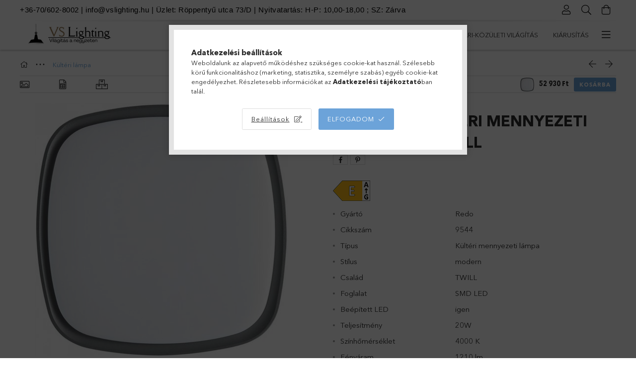

--- FILE ---
content_type: text/html; charset=UTF-8
request_url: https://vslighting.hu/Redo-OUT-Kulteri-mennyezeti-lampa-9544-TWILL
body_size: 26955
content:
<!DOCTYPE html>
<html lang="hu">
<head>
    <meta charset="utf-8">
<meta name="description" content="Redo OUT Kültéri mennyezeti lámpa 9544 TWILL, VS Lighting">
<meta name="robots" content="index, follow">
<meta http-equiv="X-UA-Compatible" content="IE=Edge">
<meta property="og:site_name" content="VS Lighting" />
<meta property="og:title" content="Redo OUT Kültéri mennyezeti lámpa 9544 TWILL - VS Lighting">
<meta property="og:description" content="Redo OUT Kültéri mennyezeti lámpa 9544 TWILL, VS Lighting">
<meta property="og:type" content="product">
<meta property="og:url" content="https://vslighting.hu/Redo-OUT-Kulteri-mennyezeti-lampa-9544-TWILL">
<meta property="og:image" content="https://vslighting.hu/img/53820/9544/9544.jpg">
<meta name="google-site-verification" content="ijtNdi-Bu_kM35laU8PX7U-7tMYl7UkBrgaMVShMmGc">
<meta name="mobile-web-app-capable" content="yes">
<meta name="apple-mobile-web-app-capable" content="yes">
<meta name="MobileOptimized" content="320">
<meta name="HandheldFriendly" content="true">

<title>Redo OUT Kültéri mennyezeti lámpa 9544 TWILL - VS Lighting</title>


<script>
var service_type="shop";
var shop_url_main="https://vslighting.hu";
var actual_lang="hu";
var money_len="0";
var money_thousend=" ";
var money_dec=",";
var shop_id=53820;
var unas_design_url="https:"+"/"+"/"+"vslighting.hu"+"/"+"!common_design"+"/"+"base"+"/"+"001800"+"/";
var unas_design_code='001800';
var unas_base_design_code='1800';
var unas_design_ver=4;
var unas_design_subver=5;
var unas_shop_url='https://vslighting.hu';
var responsive="yes";
var price_nullcut_disable=1;
var config_plus=new Array();
config_plus['product_tooltip']=1;
config_plus['cart_redirect']=1;
config_plus['money_type']='Ft';
config_plus['money_type_display']='Ft';
var lang_text=new Array();

var UNAS = UNAS || {};
UNAS.shop={"base_url":'https://vslighting.hu',"domain":'vslighting.hu',"username":'vslighting.unas.hu',"id":53820,"lang":'hu',"currency_type":'Ft',"currency_code":'HUF',"currency_rate":'1',"currency_length":0,"base_currency_length":0,"canonical_url":'https://vslighting.hu/Redo-OUT-Kulteri-mennyezeti-lampa-9544-TWILL'};
UNAS.design={"code":'001800',"page":'product_details'};
UNAS.api_auth="15ef96b7f9f7985445f9a0edc3eb3bf1";
UNAS.customer={"email":'',"id":0,"group_id":0,"without_registration":0};
UNAS.shop["category_id"]="448401";
UNAS.shop["sku"]="9544";
UNAS.shop["product_id"]="200235015";
UNAS.shop["only_private_customer_can_purchase"] = false;
 

UNAS.text = {
    "button_overlay_close": `Bezár`,
    "popup_window": `Felugró ablak`,
    "list": `lista`,
    "updating_in_progress": `frissítés folyamatban`,
    "updated": `frissítve`,
    "is_opened": `megnyitva`,
    "is_closed": `bezárva`,
    "deleted": `törölve`,
    "consent_granted": `hozzájárulás megadva`,
    "consent_rejected": `hozzájárulás elutasítva`,
    "field_is_incorrect": `mező hibás`,
    "error_title": `Hiba!`,
    "product_variants": `termék változatok`,
    "product_added_to_cart": `A termék a kosárba került`,
    "product_added_to_cart_with_qty_problem": `A termékből csak [qty_added_to_cart] [qty_unit] került kosárba`,
    "product_removed_from_cart": `A termék törölve a kosárból`,
    "reg_title_name": `Név`,
    "reg_title_company_name": `Cégnév`,
    "number_of_items_in_cart": `Kosárban lévő tételek száma`,
    "cart_is_empty": `A kosár üres`,
    "cart_updated": `A kosár frissült`
};


UNAS.text["delete_from_compare"]= `Törlés összehasonlításból`;
UNAS.text["comparison"]= `Összehasonlítás`;

UNAS.text["delete_from_favourites"]= `Törlés a kedvencek közül`;
UNAS.text["add_to_favourites"]= `Kedvencekhez`;






window.lazySizesConfig=window.lazySizesConfig || {};
window.lazySizesConfig.loadMode=1;
window.lazySizesConfig.loadHidden=false;

window.dataLayer = window.dataLayer || [];
function gtag(){dataLayer.push(arguments)};
gtag('js', new Date());
</script>

<script src="https://vslighting.hu/!common_packages/jquery/jquery-3.2.1.js?mod_time=1683104288"></script>
<script src="https://vslighting.hu/!common_packages/jquery/plugins/migrate/migrate.js?mod_time=1683104288"></script>
<script src="https://vslighting.hu/!common_packages/jquery/plugins/tippy/popper-2.4.4.min.js?mod_time=1683104288"></script>
<script src="https://vslighting.hu/!common_packages/jquery/plugins/tippy/tippy-bundle.umd.min.js?mod_time=1683104288"></script>
<script src="https://vslighting.hu/!common_packages/jquery/plugins/autocomplete/autocomplete.js?mod_time=1751452520"></script>
<script src="https://vslighting.hu/!common_packages/jquery/plugins/tools/overlay/overlay.js?mod_time=1753784914"></script>
<script src="https://vslighting.hu/!common_packages/jquery/plugins/tools/toolbox/toolbox.expose.js?mod_time=1724313744"></script>
<script src="https://vslighting.hu/!common_packages/jquery/plugins/lazysizes/lazysizes.min.js?mod_time=1683104288"></script>
<script src="https://vslighting.hu/!common_packages/jquery/plugins/lazysizes/plugins/bgset/ls.bgset.min.js?mod_time=1752825098"></script>
<script src="https://vslighting.hu/!common_packages/jquery/own/shop_common/exploded/common.js?mod_time=1764831093"></script>
<script src="https://vslighting.hu/!common_packages/jquery/own/shop_common/exploded/common_overlay.js?mod_time=1754986322"></script>
<script src="https://vslighting.hu/!common_packages/jquery/own/shop_common/exploded/common_shop_popup.js?mod_time=1754991412"></script>
<script src="https://vslighting.hu/!common_packages/jquery/own/shop_common/exploded/page_product_details.js?mod_time=1751452520"></script>
<script src="https://vslighting.hu/!common_packages/jquery/own/shop_common/exploded/function_favourites.js?mod_time=1725525511"></script>
<script src="https://vslighting.hu/!common_packages/jquery/own/shop_common/exploded/function_compare.js?mod_time=1751452520"></script>
<script src="https://vslighting.hu/!common_packages/jquery/own/shop_common/exploded/function_recommend.js?mod_time=1751452520"></script>
<script src="https://vslighting.hu/!common_packages/jquery/own/shop_common/exploded/function_product_print.js?mod_time=1725525511"></script>
<script src="https://vslighting.hu/!common_packages/jquery/plugins/hoverintent/hoverintent.js?mod_time=1683104288"></script>
<script src="https://vslighting.hu/!common_packages/jquery/own/shop_tooltip/shop_tooltip.js?mod_time=1753441723"></script>
<script src="https://vslighting.hu/!common_packages/jquery/plugins/responsive_menu/responsive_menu-unas.js?mod_time=1683104288"></script>
<script src="https://vslighting.hu/!common_packages/jquery/plugins/slick/slick.min.js?mod_time=1683104288"></script>
<script src="https://vslighting.hu/!common_design/base/001800/main.js?mod_time=1752056294"></script>
<script src="https://vslighting.hu/!common_packages/jquery/plugins/photoswipe/photoswipe.min.js?mod_time=1683104288"></script>
<script src="https://vslighting.hu/!common_packages/jquery/plugins/photoswipe/photoswipe-ui-default.min.js?mod_time=1683104288"></script>

<link href="https://vslighting.hu/temp/shop_53820_b29c32c162fde95a055caa54aa47d0d4.css?mod_time=1768997103" rel="stylesheet" type="text/css">

<link href="https://vslighting.hu/Redo-OUT-Kulteri-mennyezeti-lampa-9544-TWILL" rel="canonical">
<link id="favicon-192x192" rel="icon" type="image/png" href="https://vslighting.hu/shop_ordered/53820/pic/favicon.png" sizes="192x192">
<script>
        var google_consent=1;
    
        gtag('consent', 'default', {
           'ad_storage': 'denied',
           'ad_user_data': 'denied',
           'ad_personalization': 'denied',
           'analytics_storage': 'denied',
           'functionality_storage': 'denied',
           'personalization_storage': 'denied',
           'security_storage': 'granted'
        });

    
        gtag('consent', 'update', {
           'ad_storage': 'denied',
           'ad_user_data': 'denied',
           'ad_personalization': 'denied',
           'analytics_storage': 'denied',
           'functionality_storage': 'denied',
           'personalization_storage': 'denied',
           'security_storage': 'granted'
        });

        </script>
    <script async src="https://www.googletagmanager.com/gtag/js?id=G-3S1NZR3LYG"></script>    <script>
    gtag('config', 'G-3S1NZR3LYG');

        </script>
        <script>
    var google_analytics=1;

                gtag('event', 'view_item', {
              "currency": "HUF",
              "value": '52930',
              "items": [
                  {
                      "item_id": "9544",
                      "item_name": "Redo OUT Kültéri mennyezeti lámpa 9544 TWILL",
                      "item_category": "Kültéri lámpa",
                      "price": '52930'
                  }
              ],
              'non_interaction': true
            });
               </script>
       <script>
        var google_ads=1;

                gtag('event','remarketing', {
            'ecomm_pagetype': 'product',
            'ecomm_prodid': ["9544"],
            'ecomm_totalvalue': 52930        });
            </script>
    
    <meta content="width=device-width, initial-scale=1.0" name="viewport">
	<link rel="preload" href="https://vslighting.hu/!common_design/own/fonts/1800/customicons/custom-icons.woff2" as="font" type="font/woff2" crossorigin>
	<link rel="preload" href="https://vslighting.hu/!common_design/own/fonts/1800/customicons/custom-icons.woff" as="font" type="font/woff" crossorigin>
	<link rel="preload" href="https://vslighting.hu/!common_design/own/fonts/avenirnext/AvenirNextCyr-Bold.woff2" as="font" type="font/woff2" crossorigin>
	<link rel="preload" href="https://vslighting.hu/!common_design/own/fonts/avenirnext/AvenirNextCyr-Regular.woff2" as="font" type="font/woff2" crossorigin>
	<link rel="preload" href="https://vslighting.hu/!common_design/own/fonts/avenirnext/AvenirNextLTPro-BoldCn.woff2" as="font" type="font/woff2" crossorigin>
	<link rel="preload" href="https://vslighting.hu/!common_design/own/fonts/avenirnext/AvenirNextLTPro-Cn.woff2" as="font" type="font/woff2" crossorigin>

    
    

    
    
    


            <style>
                                    .banner_start_big-wrapper:not(.inited) > .slider-pro {position:absolute;top:0;left:50%;transform:translateX(-50%);}
                .banner_start_big-wrapper:not(.inited) {padding-top: calc(31.25% + 40px);}
                 @media (max-width: 991.98px){ .banner_start_big-wrapper:not(.inited) { padding-top: calc(50% + 40px);}}                  @media (max-width: 767.98px){ .banner_start_big-wrapper:not(.inited) { padding-top: calc(100% + 40px);}}                  @media (max-width: 575.98px){ .banner_start_big-wrapper:not(.inited) { padding-top: calc(100% + 40px);}}                 @media (min-width: 1921px){ .banner_start_big-wrapper:not(.inited) > .slider-pro { position: static;transform:none;top:unset;left:unset; } .banner_start_big-wrapper:not(.inited) { padding-top:0;} }
                            </style>
    
    
    
    
    
    
    
    
    
    
    
    
    



            <style>
                                                     .start_brand_slider .element__img-outer {
                    overflow: hidden;
                }
                .start_brand_slider .element__img-wrapper {
                    position: relative;
                }
                .start_brand_slider .element__img {
                    position: absolute;
                    left: 0;
                    right: 0;
                    bottom: 0;
                    top: 0;
                }
                
                .start_brand_slider__element-num--1 .element__img-outer {
                    width: 180px;
                }
                .start_brand_slider__element-num--1 .element__img-wrapper {
                    padding-top: 39.4444444444%;
                }

                                @media (max-width: 991.98px){
                    .start_brand_slider__element-num--1 .element__img-outer {
                        width: 180px;
                    }
                    .start_brand_slider__element-num--1 .element__img-wrapper {
                        padding-top: 39.4444444444%;
                    }
                }
                
                                @media (max-width: 767.98px) {
                    .start_brand_slider__element-num--1 .element__img-outer {
                        width: 180px;
                    }
                    .start_brand_slider__element-num--1 .element__img-wrapper {
                        padding-top: 39.4444444444%;
                    }
                }
                
                                @media (max-width: 575.98px){
                    .start_brand_slider__element-num--1 .element__img-outer {
                        width: 180px;
                    }
                    .start_brand_slider__element-num--1 .element__img-wrapper {
                        padding-top: 39.4444444444%;
                    }
                }
                                                                
                .start_brand_slider__element-num--2 .element__img-outer {
                    width: 200px;
                }
                .start_brand_slider__element-num--2 .element__img-wrapper {
                    padding-top: 31.5%;
                }

                                @media (max-width: 991.98px){
                    .start_brand_slider__element-num--2 .element__img-outer {
                        width: 200px;
                    }
                    .start_brand_slider__element-num--2 .element__img-wrapper {
                        padding-top: 31.5%;
                    }
                }
                
                                @media (max-width: 767.98px) {
                    .start_brand_slider__element-num--2 .element__img-outer {
                        width: 200px;
                    }
                    .start_brand_slider__element-num--2 .element__img-wrapper {
                        padding-top: 31.5%;
                    }
                }
                
                                @media (max-width: 575.98px){
                    .start_brand_slider__element-num--2 .element__img-outer {
                        width: 200px;
                    }
                    .start_brand_slider__element-num--2 .element__img-wrapper {
                        padding-top: 31.5%;
                    }
                }
                                                                
                .start_brand_slider__element-num--3 .element__img-outer {
                    width: 180px;
                }
                .start_brand_slider__element-num--3 .element__img-wrapper {
                    padding-top: 31.1111111111%;
                }

                                @media (max-width: 991.98px){
                    .start_brand_slider__element-num--3 .element__img-outer {
                        width: 180px;
                    }
                    .start_brand_slider__element-num--3 .element__img-wrapper {
                        padding-top: 31.1111111111%;
                    }
                }
                
                                @media (max-width: 767.98px) {
                    .start_brand_slider__element-num--3 .element__img-outer {
                        width: 180px;
                    }
                    .start_brand_slider__element-num--3 .element__img-wrapper {
                        padding-top: 31.1111111111%;
                    }
                }
                
                                @media (max-width: 575.98px){
                    .start_brand_slider__element-num--3 .element__img-outer {
                        width: 180px;
                    }
                    .start_brand_slider__element-num--3 .element__img-wrapper {
                        padding-top: 31.1111111111%;
                    }
                }
                                                                
                .start_brand_slider__element-num--4 .element__img-outer {
                    width: 200px;
                }
                .start_brand_slider__element-num--4 .element__img-wrapper {
                    padding-top: 20.5%;
                }

                                @media (max-width: 991.98px){
                    .start_brand_slider__element-num--4 .element__img-outer {
                        width: 200px;
                    }
                    .start_brand_slider__element-num--4 .element__img-wrapper {
                        padding-top: 20.5%;
                    }
                }
                
                                @media (max-width: 767.98px) {
                    .start_brand_slider__element-num--4 .element__img-outer {
                        width: 200px;
                    }
                    .start_brand_slider__element-num--4 .element__img-wrapper {
                        padding-top: 20.5%;
                    }
                }
                
                                @media (max-width: 575.98px){
                    .start_brand_slider__element-num--4 .element__img-outer {
                        width: 200px;
                    }
                    .start_brand_slider__element-num--4 .element__img-wrapper {
                        padding-top: 20.5%;
                    }
                }
                                                                
                .start_brand_slider__element-num--5 .element__img-outer {
                    width: 250px;
                }
                .start_brand_slider__element-num--5 .element__img-wrapper {
                    padding-top: 36%;
                }

                                @media (max-width: 991.98px){
                    .start_brand_slider__element-num--5 .element__img-outer {
                        width: 250px;
                    }
                    .start_brand_slider__element-num--5 .element__img-wrapper {
                        padding-top: 36%;
                    }
                }
                
                                @media (max-width: 767.98px) {
                    .start_brand_slider__element-num--5 .element__img-outer {
                        width: 250px;
                    }
                    .start_brand_slider__element-num--5 .element__img-wrapper {
                        padding-top: 36%;
                    }
                }
                
                                @media (max-width: 575.98px){
                    .start_brand_slider__element-num--5 .element__img-outer {
                        width: 250px;
                    }
                    .start_brand_slider__element-num--5 .element__img-wrapper {
                        padding-top: 36%;
                    }
                }
                                                                
                .start_brand_slider__element-num--6 .element__img-outer {
                    width: 160px;
                }
                .start_brand_slider__element-num--6 .element__img-wrapper {
                    padding-top: 100%;
                }

                                @media (max-width: 991.98px){
                    .start_brand_slider__element-num--6 .element__img-outer {
                        width: 160px;
                    }
                    .start_brand_slider__element-num--6 .element__img-wrapper {
                        padding-top: 100%;
                    }
                }
                
                                @media (max-width: 767.98px) {
                    .start_brand_slider__element-num--6 .element__img-outer {
                        width: 160px;
                    }
                    .start_brand_slider__element-num--6 .element__img-wrapper {
                        padding-top: 100%;
                    }
                }
                
                                @media (max-width: 575.98px){
                    .start_brand_slider__element-num--6 .element__img-outer {
                        width: 160px;
                    }
                    .start_brand_slider__element-num--6 .element__img-wrapper {
                        padding-top: 100%;
                    }
                }
                                                                
                .start_brand_slider__element-num--7 .element__img-outer {
                    width: 180px;
                }
                .start_brand_slider__element-num--7 .element__img-wrapper {
                    padding-top: 55.5555555556%;
                }

                                @media (max-width: 991.98px){
                    .start_brand_slider__element-num--7 .element__img-outer {
                        width: 180px;
                    }
                    .start_brand_slider__element-num--7 .element__img-wrapper {
                        padding-top: 55.5555555556%;
                    }
                }
                
                                @media (max-width: 767.98px) {
                    .start_brand_slider__element-num--7 .element__img-outer {
                        width: 180px;
                    }
                    .start_brand_slider__element-num--7 .element__img-wrapper {
                        padding-top: 55.5555555556%;
                    }
                }
                
                                @media (max-width: 575.98px){
                    .start_brand_slider__element-num--7 .element__img-outer {
                        width: 180px;
                    }
                    .start_brand_slider__element-num--7 .element__img-wrapper {
                        padding-top: 55.5555555556%;
                    }
                }
                                                                
                .start_brand_slider__element-num--8 .element__img-outer {
                    width: 180px;
                }
                .start_brand_slider__element-num--8 .element__img-wrapper {
                    padding-top: 55.5555555556%;
                }

                                @media (max-width: 991.98px){
                    .start_brand_slider__element-num--8 .element__img-outer {
                        width: 180px;
                    }
                    .start_brand_slider__element-num--8 .element__img-wrapper {
                        padding-top: 55.5555555556%;
                    }
                }
                
                                @media (max-width: 767.98px) {
                    .start_brand_slider__element-num--8 .element__img-outer {
                        width: 180px;
                    }
                    .start_brand_slider__element-num--8 .element__img-wrapper {
                        padding-top: 55.5555555556%;
                    }
                }
                
                                @media (max-width: 575.98px){
                    .start_brand_slider__element-num--8 .element__img-outer {
                        width: 180px;
                    }
                    .start_brand_slider__element-num--8 .element__img-wrapper {
                        padding-top: 55.5555555556%;
                    }
                }
                                                                
                .start_brand_slider__element-num--9 .element__img-outer {
                    width: 180px;
                }
                .start_brand_slider__element-num--9 .element__img-wrapper {
                    padding-top: 55.5555555556%;
                }

                                @media (max-width: 991.98px){
                    .start_brand_slider__element-num--9 .element__img-outer {
                        width: 180px;
                    }
                    .start_brand_slider__element-num--9 .element__img-wrapper {
                        padding-top: 55.5555555556%;
                    }
                }
                
                                @media (max-width: 767.98px) {
                    .start_brand_slider__element-num--9 .element__img-outer {
                        width: 180px;
                    }
                    .start_brand_slider__element-num--9 .element__img-wrapper {
                        padding-top: 55.5555555556%;
                    }
                }
                
                                @media (max-width: 575.98px){
                    .start_brand_slider__element-num--9 .element__img-outer {
                        width: 180px;
                    }
                    .start_brand_slider__element-num--9 .element__img-wrapper {
                        padding-top: 55.5555555556%;
                    }
                }
                                                                
                .start_brand_slider__element-num--10 .element__img-outer {
                    width: 180px;
                }
                .start_brand_slider__element-num--10 .element__img-wrapper {
                    padding-top: 33.8888888889%;
                }

                                @media (max-width: 991.98px){
                    .start_brand_slider__element-num--10 .element__img-outer {
                        width: 180px;
                    }
                    .start_brand_slider__element-num--10 .element__img-wrapper {
                        padding-top: 33.8888888889%;
                    }
                }
                
                                @media (max-width: 767.98px) {
                    .start_brand_slider__element-num--10 .element__img-outer {
                        width: 180px;
                    }
                    .start_brand_slider__element-num--10 .element__img-wrapper {
                        padding-top: 33.8888888889%;
                    }
                }
                
                                @media (max-width: 575.98px){
                    .start_brand_slider__element-num--10 .element__img-outer {
                        width: 180px;
                    }
                    .start_brand_slider__element-num--10 .element__img-wrapper {
                        padding-top: 33.8888888889%;
                    }
                }
                                                                
                .start_brand_slider__element-num--11 .element__img-outer {
                    width: 350px;
                }
                .start_brand_slider__element-num--11 .element__img-wrapper {
                    padding-top: 26.5714285714%;
                }

                                @media (max-width: 991.98px){
                    .start_brand_slider__element-num--11 .element__img-outer {
                        width: 350px;
                    }
                    .start_brand_slider__element-num--11 .element__img-wrapper {
                        padding-top: 26.5714285714%;
                    }
                }
                
                                @media (max-width: 767.98px) {
                    .start_brand_slider__element-num--11 .element__img-outer {
                        width: 350px;
                    }
                    .start_brand_slider__element-num--11 .element__img-wrapper {
                        padding-top: 26.5714285714%;
                    }
                }
                
                                @media (max-width: 575.98px){
                    .start_brand_slider__element-num--11 .element__img-outer {
                        width: 350px;
                    }
                    .start_brand_slider__element-num--11 .element__img-wrapper {
                        padding-top: 26.5714285714%;
                    }
                }
                                            </style>
    
    
</head>

<body class='design_ver4 design_subver1 design_subver2 design_subver3 design_subver4 design_subver5' id="ud_shop_artdet">
    <div id="fb-root"></div>
    <script>
        window.fbAsyncInit = function() {
            FB.init({
                xfbml            : true,
                version          : 'v22.0'
            });
        };
    </script>
    <script async defer crossorigin="anonymous" src="https://connect.facebook.net/hu_HU/sdk.js"></script>
    <div id="image_to_cart" style="display:none; position:absolute; z-index:100000;"></div>
<div class="overlay_common overlay_warning" id="overlay_cart_add"></div>
<script>$(document).ready(function(){ overlay_init("cart_add",{"onBeforeLoad":false}); });</script>
<div id="overlay_login_outer"></div>	
	<script>
	$(document).ready(function(){
	    var login_redir_init="";

		$("#overlay_login_outer").overlay({
			onBeforeLoad: function() {
                var login_redir_temp=login_redir_init;
                if (login_redir_act!="") {
                    login_redir_temp=login_redir_act;
                    login_redir_act="";
                }

									$.ajax({
						type: "GET",
						async: true,
						url: "https://vslighting.hu/shop_ajax/ajax_popup_login.php",
						data: {
							shop_id:"53820",
							lang_master:"hu",
                            login_redir:login_redir_temp,
							explicit:"ok",
							get_ajax:"1"
						},
						success: function(data){
							$("#overlay_login_outer").html(data);
							if (unas_design_ver >= 5) $("#overlay_login_outer").modal('show');
							$('#overlay_login1 input[name=shop_pass_login]').keypress(function(e) {
								var code = e.keyCode ? e.keyCode : e.which;
								if(code.toString() == 13) {		
									document.form_login_overlay.submit();		
								}	
							});	
						}
					});
								},
			top: 50,
			mask: {
	color: "#000000",
	loadSpeed: 200,
	maskId: "exposeMaskOverlay",
	opacity: 0.7
},
			closeOnClick: (config_plus['overlay_close_on_click_forced'] === 1),
			onClose: function(event, overlayIndex) {
				$("#login_redir").val("");
			},
			load: false
		});
		
			});
	function overlay_login() {
		$(document).ready(function(){
			$("#overlay_login_outer").overlay().load();
		});
	}
	function overlay_login_remind() {
        if (unas_design_ver >= 5) {
            $("#overlay_remind").overlay().load();
        } else {
            $(document).ready(function () {
                $("#overlay_login_outer").overlay().close();
                setTimeout('$("#overlay_remind").overlay().load();', 250);
            });
        }
	}

    var login_redir_act="";
    function overlay_login_redir(redir) {
        login_redir_act=redir;
        $("#overlay_login_outer").overlay().load();
    }
	</script>  
	<div class="overlay_common overlay_info" id="overlay_remind"></div>
<script>$(document).ready(function(){ overlay_init("remind",[]); });</script>

	<script>
    	function overlay_login_error_remind() {
		$(document).ready(function(){
			load_login=0;
			$("#overlay_error").overlay().close();
			setTimeout('$("#overlay_remind").overlay().load();', 250);	
		});
	}
	</script>  
	<div class="overlay_common overlay_info" id="overlay_newsletter"></div>
<script>$(document).ready(function(){ overlay_init("newsletter",[]); });</script>

<script>
function overlay_newsletter() {
    $(document).ready(function(){
        $("#overlay_newsletter").overlay().load();
    });
}
</script>
<div class="overlay_common overlay_error" id="overlay_script"></div>
<script>$(document).ready(function(){ overlay_init("script",[]); });</script>
    <script>
    $(document).ready(function() {
        $.ajax({
            type: "GET",
            url: "https://vslighting.hu/shop_ajax/ajax_stat.php",
            data: {master_shop_id:"53820",get_ajax:"1"}
        });
    });
    </script>
    

<div id="container" class="page_shop_artdet_9544 w-100 overflow-hidden layout--product-details">

    <header class="header bg-white js-header">
        <div class="container">
            <div class="header__inner d-flex d-lg-block align-items-center flex-wrap">
                <div class="header-top-mobile d-lg-none w-100 position-relative">
                    


    <div class="js-element header_banner py-2 text-center font-s" data-element-name="header_banner">
                    <p><span style="font-family: arial, helvetica, sans-serif; background-color: #ffffff; color: #000000;"><a href="tel:+36-70/602-8002" style="background-color: #ffffff; color: #000000;">+36-70/602-8002</a> | <a href="mailto:info@vslighting.hu" style="background-color: #ffffff; color: #000000;">info@vslighting.hu | Üzlet: Röppentyű utca 73/D | Nyitvatartás: H-P: 10,00-18,00 ; SZ: Zárva</a></span></p>
            </div>

                </div>
                <div class="header-top order-2 order-lg-0 ml-auto ml-lg-0 py-2 py-lg-0">
                    <div class="header-top__inner d-flex align-items-center position-relative">
                        <div class="header-top__left-side order-1 d-none d-lg-block">
                            


    <div class="js-element header_banner " data-element-name="header_banner">
                    <p><span style="font-family: arial, helvetica, sans-serif; background-color: #ffffff; color: #000000;"><a href="tel:+36-70/602-8002" style="background-color: #ffffff; color: #000000;">+36-70/602-8002</a> | <a href="mailto:info@vslighting.hu" style="background-color: #ffffff; color: #000000;">info@vslighting.hu | Üzlet: Röppentyű utca 73/D | Nyitvatartás: H-P: 10,00-18,00 ; SZ: Zárva</a></span></p>
            </div>

                        </div>
                        <div class="header-top__right-side d-flex order-2 position-relative ml-auto">
                            <div class="cat-box--mobile js-dropdown-container">
                                <button class="cat-box__btn cat-box__btn--mobile js-dropdown--btn dropdown--btn d-lg-none" aria-label="Kategóriák">
                                    <span class="cat-box__btn-icon icon--hamburger"></span>
                                </button>
                                <div class="dropdown--content dropdown--content-r js-dropdown--content p-0">
                                    <div class="cat-box--mobile d-block h-100">
                                        <div id="responsive_cat_menu"><div id="responsive_cat_menu_content"><script>var responsive_menu='$(\'#responsive_cat_menu ul\').responsive_menu({ajax_type: "GET",ajax_param_str: "cat_key|aktcat",ajax_url: "https://vslighting.hu/shop_ajax/ajax_box_cat.php",ajax_data: "master_shop_id=53820&lang_master=hu&get_ajax=1&type=responsive_call&box_var_name=shop_cat&box_var_already=no&box_var_responsive=yes&box_var_section=content&box_var_highlight=yes&box_var_type=normal&box_var_multilevel_id=responsive_cat_menu",menu_id: "responsive_cat_menu"});'; </script><div class="responsive_menu"><div class="responsive_menu_nav"><div class="responsive_menu_navtop"><div class="responsive_menu_back "></div><div class="responsive_menu_title ">&nbsp;</div><div class="responsive_menu_close "></div></div><div class="responsive_menu_navbottom"></div></div><div class="responsive_menu_content"><ul style="display:none;"><li><a href="https://vslighting.hu/shop_artspec.php?artspec=2" class="text_small">Újdonságok</a></li><li><a href="https://vslighting.hu/shop_artspec.php?artspec=1" class="text_small">Akciók</a></li><li><div class="next_level_arrow"></div><span class="ajax_param">387289|448401</span><a href="https://vslighting.hu/3-belteri-lampa" class="text_small has_child resp_clickable" onclick="return false;">Beltéri lámpa</a></li><li class="active_menu"><div class="next_level_arrow"></div><span class="ajax_param">448401|448401</span><a href="https://vslighting.hu/90-kulteri-lampak" class="text_small has_child resp_clickable" onclick="return false;">Kültéri lámpa</a></li><li><div class="next_level_arrow"></div><span class="ajax_param">178147|448401</span><a href="https://vslighting.hu/6-technikai-vilagitas" class="text_small has_child resp_clickable" onclick="return false;">Ipari-közületi világítás</a></li><li><span class="ajax_param">735996|448401</span><a href="https://vslighting.hu/Kiarusitas" class="text_small resp_clickable" onclick="return false;">Kiárusítás</a></li><li><div class="next_level_arrow"></div><span class="ajax_param">668131|448401</span><a href="https://vslighting.hu/Ipari-kozuleti-vilagitas" class="text_small has_child resp_clickable" onclick="return false;">Ipari - közületi világítás</a></li><li class="responsive_menu_item_page"><div class="next_level_arrow"></div><span class="ajax_param">9999999638544|0</span><a href="https://vslighting.hu/spg/638544/Katalogusok" class="text_small responsive_menu_page has_child resp_clickable" onclick="return false;" target="_top">Katalógusok</a></li></ul></div></div></div></div>
                                    </div>
                                </div>
                            </div>
                            <div class="lang-and-cur-col js-lang-and-cur js-dropdown-container">
                                <button class="lang-and-cur__btn js-dropdown--btn dropdown--btn" aria-label="Nyelv váltás Pénznem váltás">
                                    <span class="lang-and-cur__btn-icon icon--globe"></span>
                                </button>
                                <div class="lang-and-cur__dropdown dropdown--content dropdown--content-r js-dropdown--content">
                                    <div class="lang-and-cur__btn-close d-lg-none dropdown--btn-close js-dropdown--btn-close"></div>
                                    <div class="lang">
                                        <div class="lang__content"></div>
                                    </div>
                                    <div class="line-separator mt-2 d-none"></div>
                                    <div class="currency">
                                        <div class="currency__content"></div>
                                    </div>
                                </div>
                            </div>
                                <div class="profile-col js-dropdown-container">
        <button class="profile__btn js-profile-btn js-dropdown--btn dropdown--btn" id="profile__btn" data-orders="https://vslighting.hu/shop_order_track.php" aria-label="Profil">
            <span class="profile__btn-icon icon--head"></span>
        </button>
                    <div class="profile__dropdown dropdown--content dropdown--content-r js-dropdown--content d-xl-block">
                <div class="profile__btn-close icon--close btn btn--square btn-link d-lg-none dropdown--btn-close js-dropdown--btn-close"></div>
                <div class="login-box__loggedout-container">
                    <form name="form_login" action="https://vslighting.hu/shop_logincheck.php" method="post"><input name="file_back" type="hidden" value="/Redo-OUT-Kulteri-mennyezeti-lampa-9544-TWILL"><input type="hidden" name="login_redir" value="" id="login_redir">
                        <div class="login-box__form-inner">
                            <div class="login-box__input-field form-label-group">
                                <input name="shop_user_login" id="shop_user_login" aria-label="Email" placeholder='Email' type="email" autocomplete="email"                                       maxlength="100" class="form-control mb-1" spellcheck="false" autocapitalize="off" required
                                >
                                <label for="shop_user_login">Email</label>
                            </div>
                            <div class="login-box__input-field form-label-group">
                                <input name="shop_pass_login" id="shop_pass_login" aria-label="Jelszó" placeholder="Jelszó"
                                       type="password" maxlength="100" class="form-control mb-1"
                                       spellcheck="false" autocomplete="current-password" autocapitalize="off" required
                                >
                                <label for="shop_pass_login">Jelszó</label>
                            </div>
                            <button class="btn btn-primary btn-block">Belép</button>
                        </div>
                        <div class="btn-wrap">
                            <button type="button" class="login-box__remind-btn btn btn-link px-0 py-1 text-primary" onclick="overlay_login_remind()">Elfelejtettem a jelszavamat</button>
                        </div>
                    </form>

                    <div class="line-separator"></div>

                    <div class="login-box__other-buttons">
                        <div class="btn-wrap">
                            <a class="login-box__reg-btn btn btn-link py-2 pl-4" href="https://vslighting.hu/shop_reg.php?no_reg=0">Regisztráció</a>
                        </div>
                                                                    </div>
                </div>
            </div>
            </div>

                            <div class="search-col js-dropdown-container browser-is-chrome">
    <button class="search__btn js-search-btn js-dropdown--btn dropdown--btn" id="search__btn" aria-label="Keresés">
        <span class="search__btn-icon icon--search"></span>
    </button>
    <div class="search__dropdown dropdown--content js-dropdown--content dropdown--content-r d-xl-block">
        <div class="search__btn-close icon--close btn btn--square btn-link d-lg-none dropdown--btn-close js-dropdown--btn-close"></div>
        <div id="box_search_content" class="position-relative">
            <form name="form_include_search" id="form_include_search" action="https://vslighting.hu/shop_search.php" method="get">
            <div class="input-group form-label-group mb-0">
                <input data-stay-visible-breakpoint="992" name="search" id="box_search_input" value="" pattern=".{3,100}"
                       placeholder="Keresés" title="Hosszabb kereső kifejezést írjon be!" type="text" maxlength="100" class="ac_input form-control js-search-input"
                       autocomplete="off" required                >
                <label for="box_search_input">Keresés</label>
                <div class="search-box__search-btn-outer input-group-append" title="Keresés">
                    <button class='search-btn btn btn-primary rounded border-primary text-center icon--search' aria-label="Keresés"></button>
                </div>
                <div class="search__loading">
                    <div class="loading-spinner--small"></div>
                </div>
            </div>
            <div class="search-box__mask"></div>
            </form>
            <div class="ac_results"></div>
        </div>
    </div>
</div>

                                                        <div class="cart-box-col flex-y-center">
                                <div class='cart-box flex-y-center js-dropdown-container'>
                                    <button class="cart-box__btn js-dropdown--btn dropdown--btn" aria-label="Kosár megtekintése">
                                        <span class="cart-box__btn-icon icon--cart">
                                                         <div id='box_cart_content' class='cart-box'>                    </div>    
                                        </span>
                                    </button>

                                    <div class="dropdown--content dropdown--content-r js-dropdown--content cart-box__dropdown js-cart-box__dropdown bg-white drop-shadow p-lg-4">
                                        <div class="cart-box__btn-close d-lg-none dropdown--btn-close js-dropdown--btn-close"></div>
                                        <div id="box_cart_content2" class="h-100">
                                            <div class="loading-spinner-wrapper text-center">
                                                <div class="loading-spinner--small" style="width:30px;height:30px;vertical-align:middle;"></div>
                                            </div>
                                            <script>
                                                $(document).ready(function(){
                                                    $('.cart-box__btn').click(function(){
                                                        let $this_btn = $(this);
                                                        const $box_cart_2 = $("#box_cart_content2");

                                                        if (!$this_btn.hasClass('ajax-loading') && !$this_btn.hasClass('is-loaded')) {
                                                            $.ajax({
                                                                type: "GET",
                                                                async: true,
                                                                url: "https://vslighting.hu/shop_ajax/ajax_box_cart.php?get_ajax=1&lang_master=hu&cart_num=2",
                                                                beforeSend:function(){
                                                                    $this_btn.addClass('ajax-loading');
                                                                    $box_cart_2.addClass('ajax-loading');
                                                                },
                                                                success: function (data) {
                                                                    $box_cart_2.html(data).removeClass('ajax-loading').addClass("is-loaded");
                                                                    $this_btn.removeClass('ajax-loading').addClass("is-loaded is-active");
                                                                }
                                                            });
                                                        }
                                                    });
                                                });
                                            </script>
                                            
                                        </div>
                                        <div class="loading-spinner"></div>
                                    </div>
                                </div>
                            </div>
                                                    </div>
                    </div>
                </div>
                <div class="header-bottom py-2 position-relative">
                    <div class="d-flex no-gutters align-items-center position-relative">
                        <div class="col-auto header-bottom__left-side">
                            



<div id="header_logo_img" class="js-element logo" data-element-name="header_logo">
                        <a href="https://vslighting.hu/">            <picture>
                                <source width="200" height="50" media="(max-width: 575.98px)"
                         srcset="https://vslighting.hu/!common_design/custom/vslighting.unas.hu/element/layout_hu_header_logo-200x50_1_default.jpg?time=1744139886 1x, https://vslighting.hu/!common_design/custom/vslighting.unas.hu/element/layout_hu_header_logo-200x50_1_default_retina.jpg?time=1744139886 2x"
                >
                                                <source width="200" height="50" media="(max-width: 767.98px)"
                         srcset="https://vslighting.hu/!common_design/custom/vslighting.unas.hu/element/layout_hu_header_logo-200x50_1_default.jpg?time=1744139886 1x, https://vslighting.hu/!common_design/custom/vslighting.unas.hu/element/layout_hu_header_logo-200x50_1_default_retina.jpg?time=1744139886 2x"
                >
                                                <source width="200" height="50" media="(max-width: 991.98px)"
                        srcset="https://vslighting.hu/!common_design/custom/vslighting.unas.hu/element/layout_hu_header_logo-200x50_1_default.jpg?time=1744139886 1x, https://vslighting.hu/!common_design/custom/vslighting.unas.hu/element/layout_hu_header_logo-200x50_1_default_retina.jpg?time=1744139886 2x"
                >
                                <source media="(min-width: 992px)"
                        srcset="https://vslighting.hu/!common_design/custom/vslighting.unas.hu/element/layout_hu_header_logo-200x50_1_default.jpg?time=1744139886 1x, https://vslighting.hu/!common_design/custom/vslighting.unas.hu/element/layout_hu_header_logo-200x50_1_default_retina.jpg?time=1744139886 2x">
                <img width="200" height="50" class="element__img" src="https://vslighting.hu/!common_design/custom/vslighting.unas.hu/element/layout_hu_header_logo-200x50_1_default.jpg?time=1744139886"
                     srcset="https://vslighting.hu/!common_design/custom/vslighting.unas.hu/element/layout_hu_header_logo-200x50_1_default.jpg?time=1744139886 1x, https://vslighting.hu/!common_design/custom/vslighting.unas.hu/element/layout_hu_header_logo-200x50_1_default_retina.jpg?time=1744139886 2x"
                     alt="VS Lighting"
                >
            </picture>
            </a>            </div>

                        </div>
                        <div class="col header-bottom__right-side">
                            <div class="header-menus--desktop d-flex align-items-center no-gutters">
                                <div class="col position-static">
                                    <ul class='header-menus d-flex justify-content-end'>
                                            <li class='cat-menu is-spec-item js-cat-menu-new' data-level="0" data-id="new">
		<a class='cat-menu__name' href='https://vslighting.hu/shop_artspec.php?artspec=2' >
			Újdonságok
		</a>
            </li>
    <li class='cat-menu is-spec-item js-cat-menu-akcio' data-level="0" data-id="akcio">
		<a class='cat-menu__name' href='https://vslighting.hu/shop_artspec.php?artspec=1' >
			Akciók
		</a>
            </li>
    <li class='cat-menu has-child js-cat-menu-387289' data-level="0" data-id="387289">
		<a class='cat-menu__name' href='https://vslighting.hu/3-belteri-lampa' >
			Beltéri lámpa
		</a>
                    <div class="cat-menu__dropdown ">
				<ul class="cat-menus-level-1 row gutters-5">
					



    <li class="cat-menu mb-5 js-cat-menu-327473" data-level="1" data-id="327473">
                <a href="https://vslighting.hu/30-csillar" title="Csillár" >
            <div class="cat-menu__img-wrapper mb-2">
                <div class="cat-menu__img-wrapper-inner position-relative">
                    <img class="cat-menu__img lazyload product-img" src="https://vslighting.hu/main_pic/space.gif"
                         data-src="https://vslighting.hu/img/53820/catpic_327473/185x132/327473.jpg?time=1718526451" data-srcset="https://vslighting.hu/img/53820/catpic_327473/370x264/327473.jpg?time=1718526451 2x" alt="Csillár" title="Csillár">
                    <div class="loading-spinner"></div>
                </div>
            </div>
        </a>
        <a class="cat-menu__name line-clamp--2-12" href="https://vslighting.hu/30-csillar" >
            Csillár
        </a>
            </li>
    <li class="cat-menu mb-5 js-cat-menu-236736" data-level="1" data-id="236736">
                <a href="https://vslighting.hu/33-falikar" title="Fali lámpa" >
            <div class="cat-menu__img-wrapper mb-2">
                <div class="cat-menu__img-wrapper-inner position-relative">
                    <img class="cat-menu__img lazyload product-img" src="https://vslighting.hu/main_pic/space.gif"
                         data-src="https://vslighting.hu/img/53820/catpic_236736/185x132/236736.jpg?time=1718526451" data-srcset="https://vslighting.hu/img/53820/catpic_236736/370x264/236736.jpg?time=1718526451 2x" alt="Fali lámpa" title="Fali lámpa">
                    <div class="loading-spinner"></div>
                </div>
            </div>
        </a>
        <a class="cat-menu__name line-clamp--2-12" href="https://vslighting.hu/33-falikar" >
            Fali lámpa
        </a>
            </li>
    <li class="cat-menu mb-5 js-cat-menu-674973" data-level="1" data-id="674973">
                <a href="https://vslighting.hu/34-asztali-lampa" title="Asztali lámpa" >
            <div class="cat-menu__img-wrapper mb-2">
                <div class="cat-menu__img-wrapper-inner position-relative">
                    <img class="cat-menu__img lazyload product-img" src="https://vslighting.hu/main_pic/space.gif"
                         data-src="https://vslighting.hu/img/53820/catpic_674973/185x132/674973.jpg?time=1718526451" data-srcset="https://vslighting.hu/img/53820/catpic_674973/370x264/674973.jpg?time=1718526451 2x" alt="Asztali lámpa" title="Asztali lámpa">
                    <div class="loading-spinner"></div>
                </div>
            </div>
        </a>
        <a class="cat-menu__name line-clamp--2-12" href="https://vslighting.hu/34-asztali-lampa" >
            Asztali lámpa
        </a>
            </li>
    <li class="cat-menu mb-5 js-cat-menu-226355" data-level="1" data-id="226355">
                <a href="https://vslighting.hu/44-allo-lampa" title="Álló lámpa" >
            <div class="cat-menu__img-wrapper mb-2">
                <div class="cat-menu__img-wrapper-inner position-relative">
                    <img class="cat-menu__img lazyload product-img" src="https://vslighting.hu/main_pic/space.gif"
                         data-src="https://vslighting.hu/img/53820/catpic_226355/185x132/226355.jpg?time=1718526451" data-srcset="https://vslighting.hu/img/53820/catpic_226355/370x264/226355.jpg?time=1718526451 2x" alt="Álló lámpa" title="Álló lámpa">
                    <div class="loading-spinner"></div>
                </div>
            </div>
        </a>
        <a class="cat-menu__name line-clamp--2-12" href="https://vslighting.hu/44-allo-lampa" >
            Álló lámpa
        </a>
            </li>
    <li class="cat-menu mb-5 js-cat-menu-267017" data-level="1" data-id="267017">
                <a href="https://vslighting.hu/32-mennyezeti-lampa" title="Mennyezeti lámpa" >
            <div class="cat-menu__img-wrapper mb-2">
                <div class="cat-menu__img-wrapper-inner position-relative">
                    <img class="cat-menu__img lazyload product-img" src="https://vslighting.hu/main_pic/space.gif"
                         data-src="https://vslighting.hu/img/53820/catpic_267017/185x132/267017.jpg?time=1718526451" data-srcset="https://vslighting.hu/img/53820/catpic_267017/370x264/267017.jpg?time=1718526451 2x" alt="Mennyezeti lámpa" title="Mennyezeti lámpa">
                    <div class="loading-spinner"></div>
                </div>
            </div>
        </a>
        <a class="cat-menu__name line-clamp--2-12" href="https://vslighting.hu/32-mennyezeti-lampa" >
            Mennyezeti lámpa
        </a>
            </li>
    <li class="cat-menu mb-5 js-cat-menu-485341" data-level="1" data-id="485341">
                <a href="https://vslighting.hu/31-fuggesztek" title="Függeszték" >
            <div class="cat-menu__img-wrapper mb-2">
                <div class="cat-menu__img-wrapper-inner position-relative">
                    <img class="cat-menu__img lazyload product-img" src="https://vslighting.hu/main_pic/space.gif"
                         data-src="https://vslighting.hu/img/53820/catpic_485341/185x132/485341.jpg?time=1718526451" data-srcset="https://vslighting.hu/img/53820/catpic_485341/370x264/485341.jpg?time=1718526451 2x" alt="Függeszték" title="Függeszték">
                    <div class="loading-spinner"></div>
                </div>
            </div>
        </a>
        <a class="cat-menu__name line-clamp--2-12" href="https://vslighting.hu/31-fuggesztek" >
            Függeszték
        </a>
            </li>
    <li class="cat-menu mb-5 js-cat-menu-631861" data-level="1" data-id="631861">
                <a href="https://vslighting.hu/50-tiffany-lampa" title="Tiffany lámpa" >
            <div class="cat-menu__img-wrapper mb-2">
                <div class="cat-menu__img-wrapper-inner position-relative">
                    <img class="cat-menu__img lazyload product-img" src="https://vslighting.hu/main_pic/space.gif"
                         data-src="https://vslighting.hu/img/53820/catpic_631861/185x132/631861.jpg?time=1718526451" data-srcset="https://vslighting.hu/img/53820/catpic_631861/370x264/631861.jpg?time=1718526451 2x" alt="Tiffany lámpa" title="Tiffany lámpa">
                    <div class="loading-spinner"></div>
                </div>
            </div>
        </a>
        <a class="cat-menu__name line-clamp--2-12" href="https://vslighting.hu/50-tiffany-lampa" >
            Tiffany lámpa
        </a>
            </li>
    <li class="cat-menu mb-5 js-cat-menu-656661" data-level="1" data-id="656661">
                <a href="https://vslighting.hu/49-beepitheto-spot-lampa" title="Beépíthető spot lámpa" >
            <div class="cat-menu__img-wrapper mb-2">
                <div class="cat-menu__img-wrapper-inner position-relative">
                    <img class="cat-menu__img lazyload product-img" src="https://vslighting.hu/main_pic/space.gif"
                         data-src="https://vslighting.hu/img/53820/catpic_656661/185x132/656661.jpg?time=1718526451" data-srcset="https://vslighting.hu/img/53820/catpic_656661/370x264/656661.jpg?time=1718526451 2x" alt="Beépíthető spot lámpa" title="Beépíthető spot lámpa">
                    <div class="loading-spinner"></div>
                </div>
            </div>
        </a>
        <a class="cat-menu__name line-clamp--2-12" href="https://vslighting.hu/49-beepitheto-spot-lampa" >
            Beépíthető spot lámpa
        </a>
            </li>
    <li class="cat-menu mb-5 js-cat-menu-661553" data-level="1" data-id="661553">
                <a href="https://vslighting.hu/47-furdoszobai-lampa" title="Fürdőszobai lámpa" >
            <div class="cat-menu__img-wrapper mb-2">
                <div class="cat-menu__img-wrapper-inner position-relative">
                    <img class="cat-menu__img lazyload product-img" src="https://vslighting.hu/main_pic/space.gif"
                         data-src="https://vslighting.hu/img/53820/catpic_661553/185x132/661553.jpg?time=1718526451" data-srcset="https://vslighting.hu/img/53820/catpic_661553/370x264/661553.jpg?time=1718526451 2x" alt="Fürdőszobai lámpa" title="Fürdőszobai lámpa">
                    <div class="loading-spinner"></div>
                </div>
            </div>
        </a>
        <a class="cat-menu__name line-clamp--2-12" href="https://vslighting.hu/47-furdoszobai-lampa" >
            Fürdőszobai lámpa
        </a>
            </li>
    <li class="cat-menu mb-5 js-cat-menu-421768" data-level="1" data-id="421768">
                <a href="https://vslighting.hu/48-spot-lampa" title="Spot lámpa" >
            <div class="cat-menu__img-wrapper mb-2">
                <div class="cat-menu__img-wrapper-inner position-relative">
                    <img class="cat-menu__img lazyload product-img" src="https://vslighting.hu/main_pic/space.gif"
                         data-src="https://vslighting.hu/img/53820/catpic_421768/185x132/421768.jpg?time=1718526451" data-srcset="https://vslighting.hu/img/53820/catpic_421768/370x264/421768.jpg?time=1718526451 2x" alt="Spot lámpa" title="Spot lámpa">
                    <div class="loading-spinner"></div>
                </div>
            </div>
        </a>
        <a class="cat-menu__name line-clamp--2-12" href="https://vslighting.hu/48-spot-lampa" >
            Spot lámpa
        </a>
            </li>
    <li class="cat-menu mb-5 js-cat-menu-719098" data-level="1" data-id="719098">
                <a href="https://vslighting.hu/46-kepmegvilagito-lampa" title="Képmegvilágító lámpa" >
            <div class="cat-menu__img-wrapper mb-2">
                <div class="cat-menu__img-wrapper-inner position-relative">
                    <img class="cat-menu__img lazyload product-img" src="https://vslighting.hu/main_pic/space.gif"
                         data-src="https://vslighting.hu/img/53820/catpic_719098/185x132/719098.jpg?time=1718526451" data-srcset="https://vslighting.hu/img/53820/catpic_719098/370x264/719098.jpg?time=1718526451 2x" alt="Képmegvilágító lámpa" title="Képmegvilágító lámpa">
                    <div class="loading-spinner"></div>
                </div>
            </div>
        </a>
        <a class="cat-menu__name line-clamp--2-12" href="https://vslighting.hu/46-kepmegvilagito-lampa" >
            Képmegvilágító lámpa
        </a>
            </li>
    <li class="cat-menu mb-5 js-cat-menu-175408" data-level="1" data-id="175408">
                <a href="https://vslighting.hu/45-gyerek-lampa" title="Gyerek lámpa" >
            <div class="cat-menu__img-wrapper mb-2">
                <div class="cat-menu__img-wrapper-inner position-relative">
                    <img class="cat-menu__img lazyload product-img" src="https://vslighting.hu/main_pic/space.gif"
                         data-src="https://vslighting.hu/img/53820/catpic_175408/185x132/175408.jpg?time=1718526451" data-srcset="https://vslighting.hu/img/53820/catpic_175408/370x264/175408.jpg?time=1718526451 2x" alt="Gyerek lámpa" title="Gyerek lámpa">
                    <div class="loading-spinner"></div>
                </div>
            </div>
        </a>
        <a class="cat-menu__name line-clamp--2-12" href="https://vslighting.hu/45-gyerek-lampa" >
            Gyerek lámpa
        </a>
            </li>
    <li class="cat-menu mb-5 js-cat-menu-677770" data-level="1" data-id="677770">
                <a href="https://vslighting.hu/51-csillar-ventilator" title="Csillár ventilátor" >
            <div class="cat-menu__img-wrapper mb-2">
                <div class="cat-menu__img-wrapper-inner position-relative">
                    <img class="cat-menu__img lazyload product-img" src="https://vslighting.hu/main_pic/space.gif"
                         data-src="https://vslighting.hu/img/53820/catpic_677770/185x132/677770.jpg?time=1718526451" data-srcset="https://vslighting.hu/img/53820/catpic_677770/370x264/677770.jpg?time=1718526451 2x" alt="Csillár ventilátor" title="Csillár ventilátor">
                    <div class="loading-spinner"></div>
                </div>
            </div>
        </a>
        <a class="cat-menu__name line-clamp--2-12" href="https://vslighting.hu/51-csillar-ventilator" >
            Csillár ventilátor
        </a>
            </li>

				</ul>
				            </div>
            </li>
    <li class='cat-menu has-child js-cat-menu-448401' data-level="0" data-id="448401">
		<a class='cat-menu__name' href='https://vslighting.hu/90-kulteri-lampak' >
			Kültéri lámpa
		</a>
                    <div class="cat-menu__dropdown ">
				<ul class="cat-menus-level-1 row gutters-5">
					



    <li class="cat-menu mb-5 js-cat-menu-939409" data-level="1" data-id="939409">
                <a href="https://vslighting.hu/spl/939409/Kulteri-napelemes-lampa" title="Kültéri napelemes lámpa" >
            <div class="cat-menu__img-wrapper mb-2">
                <div class="cat-menu__img-wrapper-inner position-relative">
                    <img class="cat-menu__img lazyload product-img" src="https://vslighting.hu/main_pic/space.gif"
                         data-src="https://vslighting.hu/img/53820/catpic_939409/185x132/939409.jpg?time=1718526451" data-srcset="https://vslighting.hu/img/53820/catpic_939409/370x264/939409.jpg?time=1718526451 2x" alt="Kültéri napelemes lámpa" title="Kültéri napelemes lámpa">
                    <div class="loading-spinner"></div>
                </div>
            </div>
        </a>
        <a class="cat-menu__name line-clamp--2-12" href="https://vslighting.hu/spl/939409/Kulteri-napelemes-lampa" >
            Kültéri napelemes lámpa
        </a>
            </li>
    <li class="cat-menu mb-5 js-cat-menu-686921" data-level="1" data-id="686921">
                <a href="https://vslighting.hu/94-kulteri-fali-lampa" title="Kültéri fali lámpa" >
            <div class="cat-menu__img-wrapper mb-2">
                <div class="cat-menu__img-wrapper-inner position-relative">
                    <img class="cat-menu__img lazyload product-img" src="https://vslighting.hu/main_pic/space.gif"
                         data-src="https://vslighting.hu/img/53820/catpic_686921/185x132/686921.jpg?time=1718526451" data-srcset="https://vslighting.hu/img/53820/catpic_686921/370x264/686921.jpg?time=1718526451 2x" alt="Kültéri fali lámpa" title="Kültéri fali lámpa">
                    <div class="loading-spinner"></div>
                </div>
            </div>
        </a>
        <a class="cat-menu__name line-clamp--2-12" href="https://vslighting.hu/94-kulteri-fali-lampa" >
            Kültéri fali lámpa
        </a>
            </li>
    <li class="cat-menu mb-5 js-cat-menu-445560" data-level="1" data-id="445560">
                <a href="https://vslighting.hu/92-kulteri-asztali-lampa" title="Kültéri asztali lámpa" >
            <div class="cat-menu__img-wrapper mb-2">
                <div class="cat-menu__img-wrapper-inner position-relative">
                    <img class="cat-menu__img lazyload product-img" src="https://vslighting.hu/main_pic/space.gif"
                         data-src="https://vslighting.hu/img/53820/catpic_445560/185x132/445560.jpg?time=1718526451" data-srcset="https://vslighting.hu/img/53820/catpic_445560/370x264/445560.jpg?time=1718526451 2x" alt="Kültéri asztali lámpa" title="Kültéri asztali lámpa">
                    <div class="loading-spinner"></div>
                </div>
            </div>
        </a>
        <a class="cat-menu__name line-clamp--2-12" href="https://vslighting.hu/92-kulteri-asztali-lampa" >
            Kültéri asztali lámpa
        </a>
            </li>
    <li class="cat-menu mb-5 js-cat-menu-398915" data-level="1" data-id="398915">
                <a href="https://vslighting.hu/93-kulteri-dekor-lampa" title="Kültéri dekor lámpa" >
            <div class="cat-menu__img-wrapper mb-2">
                <div class="cat-menu__img-wrapper-inner position-relative">
                    <img class="cat-menu__img lazyload product-img" src="https://vslighting.hu/main_pic/space.gif"
                         data-src="https://vslighting.hu/img/53820/catpic_398915/185x132/398915.jpg?time=1718526451" data-srcset="https://vslighting.hu/img/53820/catpic_398915/370x264/398915.jpg?time=1718526451 2x" alt="Kültéri dekor lámpa" title="Kültéri dekor lámpa">
                    <div class="loading-spinner"></div>
                </div>
            </div>
        </a>
        <a class="cat-menu__name line-clamp--2-12" href="https://vslighting.hu/93-kulteri-dekor-lampa" >
            Kültéri dekor lámpa
        </a>
            </li>
    <li class="cat-menu mb-5 js-cat-menu-686283" data-level="1" data-id="686283">
                <a href="https://vslighting.hu/95-kulteri-fuggesztek" title="Kültéri függeszték" >
            <div class="cat-menu__img-wrapper mb-2">
                <div class="cat-menu__img-wrapper-inner position-relative">
                    <img class="cat-menu__img lazyload product-img" src="https://vslighting.hu/main_pic/space.gif"
                         data-src="https://vslighting.hu/img/53820/catpic_686283/185x132/686283.jpg?time=1718526451" data-srcset="https://vslighting.hu/img/53820/catpic_686283/370x264/686283.jpg?time=1718526451 2x" alt="Kültéri függeszték" title="Kültéri függeszték">
                    <div class="loading-spinner"></div>
                </div>
            </div>
        </a>
        <a class="cat-menu__name line-clamp--2-12" href="https://vslighting.hu/95-kulteri-fuggesztek" >
            Kültéri függeszték
        </a>
            </li>
    <li class="cat-menu mb-5 js-cat-menu-823496" data-level="1" data-id="823496">
                <a href="https://vslighting.hu/96-kulteri-foldbe-sullyesztett-lampa" title="Kültéri földbe süllyesztett lámpa" >
            <div class="cat-menu__img-wrapper mb-2">
                <div class="cat-menu__img-wrapper-inner position-relative">
                    <img class="cat-menu__img lazyload product-img" src="https://vslighting.hu/main_pic/space.gif"
                         data-src="https://vslighting.hu/img/53820/catpic_823496/185x132/823496.jpg?time=1718526451" data-srcset="https://vslighting.hu/img/53820/catpic_823496/370x264/823496.jpg?time=1718526451 2x" alt="Kültéri földbe süllyesztett lámpa" title="Kültéri földbe süllyesztett lámpa">
                    <div class="loading-spinner"></div>
                </div>
            </div>
        </a>
        <a class="cat-menu__name line-clamp--2-12" href="https://vslighting.hu/96-kulteri-foldbe-sullyesztett-lampa" >
            Kültéri földbe süllyesztett lámpa
        </a>
            </li>
    <li class="cat-menu mb-5 js-cat-menu-444311" data-level="1" data-id="444311">
                <a href="https://vslighting.hu/111-kulteri-falba-sullyesztett-lampa" title="Kültéri falba süllyesztett lámpa" >
            <div class="cat-menu__img-wrapper mb-2">
                <div class="cat-menu__img-wrapper-inner position-relative">
                    <img class="cat-menu__img lazyload product-img" src="https://vslighting.hu/main_pic/space.gif"
                         data-src="https://vslighting.hu/img/53820/catpic_444311/185x132/444311.jpg?time=1718526451" data-srcset="https://vslighting.hu/img/53820/catpic_444311/370x264/444311.jpg?time=1718526451 2x" alt="Kültéri falba süllyesztett lámpa" title="Kültéri falba süllyesztett lámpa">
                    <div class="loading-spinner"></div>
                </div>
            </div>
        </a>
        <a class="cat-menu__name line-clamp--2-12" href="https://vslighting.hu/111-kulteri-falba-sullyesztett-lampa" >
            Kültéri falba süllyesztett lámpa
        </a>
            </li>
    <li class="cat-menu mb-5 js-cat-menu-873524" data-level="1" data-id="873524">
                <a href="https://vslighting.hu/98-kulteri-leszurhato-lampa" title="Kültéri leszúrható lámpa" >
            <div class="cat-menu__img-wrapper mb-2">
                <div class="cat-menu__img-wrapper-inner position-relative">
                    <img class="cat-menu__img lazyload product-img" src="https://vslighting.hu/main_pic/space.gif"
                         data-src="https://vslighting.hu/img/53820/catpic_873524/185x132/873524.jpg?time=1718526451" data-srcset="https://vslighting.hu/img/53820/catpic_873524/370x264/873524.jpg?time=1718526451 2x" alt="Kültéri leszúrható lámpa" title="Kültéri leszúrható lámpa">
                    <div class="loading-spinner"></div>
                </div>
            </div>
        </a>
        <a class="cat-menu__name line-clamp--2-12" href="https://vslighting.hu/98-kulteri-leszurhato-lampa" >
            Kültéri leszúrható lámpa
        </a>
            </li>
    <li class="cat-menu mb-5 js-cat-menu-547856" data-level="1" data-id="547856">
                <a href="https://vslighting.hu/99-kulteri-mennyezeti-lampa" title="Kültéri mennyezeti lámpa" >
            <div class="cat-menu__img-wrapper mb-2">
                <div class="cat-menu__img-wrapper-inner position-relative">
                    <img class="cat-menu__img lazyload product-img" src="https://vslighting.hu/main_pic/space.gif"
                         data-src="https://vslighting.hu/img/53820/catpic_547856/185x132/547856.jpg?time=1718526451" data-srcset="https://vslighting.hu/img/53820/catpic_547856/370x264/547856.jpg?time=1718526451 2x" alt="Kültéri mennyezeti lámpa" title="Kültéri mennyezeti lámpa">
                    <div class="loading-spinner"></div>
                </div>
            </div>
        </a>
        <a class="cat-menu__name line-clamp--2-12" href="https://vslighting.hu/99-kulteri-mennyezeti-lampa" >
            Kültéri mennyezeti lámpa
        </a>
            </li>
    <li class="cat-menu mb-5 js-cat-menu-902600" data-level="1" data-id="902600">
                <a href="https://vslighting.hu/100-kulteri-allo-lampa" title="Kültéri álló lámpa" >
            <div class="cat-menu__img-wrapper mb-2">
                <div class="cat-menu__img-wrapper-inner position-relative">
                    <img class="cat-menu__img lazyload product-img" src="https://vslighting.hu/main_pic/space.gif"
                         data-src="https://vslighting.hu/img/53820/catpic_902600/185x132/902600.jpg?time=1718526451" data-srcset="https://vslighting.hu/img/53820/catpic_902600/370x264/902600.jpg?time=1718526451 2x" alt="Kültéri álló lámpa" title="Kültéri álló lámpa">
                    <div class="loading-spinner"></div>
                </div>
            </div>
        </a>
        <a class="cat-menu__name line-clamp--2-12" href="https://vslighting.hu/100-kulteri-allo-lampa" >
            Kültéri álló lámpa
        </a>
            </li>
    <li class="cat-menu mb-5 js-cat-menu-825142" data-level="1" data-id="825142">
                <a href="https://vslighting.hu/101-kulteri-kandellaber" title="Kültéri kandelláber" >
            <div class="cat-menu__img-wrapper mb-2">
                <div class="cat-menu__img-wrapper-inner position-relative">
                    <img class="cat-menu__img lazyload product-img" src="https://vslighting.hu/main_pic/space.gif"
                         data-src="https://vslighting.hu/img/53820/catpic_825142/185x132/825142.jpg?time=1718526451" data-srcset="https://vslighting.hu/img/53820/catpic_825142/370x264/825142.jpg?time=1718526451 2x" alt="Kültéri kandelláber" title="Kültéri kandelláber">
                    <div class="loading-spinner"></div>
                </div>
            </div>
        </a>
        <a class="cat-menu__name line-clamp--2-12" href="https://vslighting.hu/101-kulteri-kandellaber" >
            Kültéri kandelláber
        </a>
            </li>
    <li class="cat-menu mb-5 js-cat-menu-981763" data-level="1" data-id="981763">
                <a href="https://vslighting.hu/112-kulteri-spot-lampa" title="Kültéri spot lámpa" >
            <div class="cat-menu__img-wrapper mb-2">
                <div class="cat-menu__img-wrapper-inner position-relative">
                    <img class="cat-menu__img lazyload product-img" src="https://vslighting.hu/main_pic/space.gif"
                         data-src="https://vslighting.hu/img/53820/catpic_981763/185x132/981763.jpg?time=1718526451" data-srcset="https://vslighting.hu/img/53820/catpic_981763/370x264/981763.jpg?time=1718526451 2x" alt="Kültéri spot lámpa" title="Kültéri spot lámpa">
                    <div class="loading-spinner"></div>
                </div>
            </div>
        </a>
        <a class="cat-menu__name line-clamp--2-12" href="https://vslighting.hu/112-kulteri-spot-lampa" >
            Kültéri spot lámpa
        </a>
            </li>
    <li class="cat-menu mb-5 js-cat-menu-135982" data-level="1" data-id="135982">
                <a href="https://vslighting.hu/Kulteri-fenyveto" title="Kültéri fényvető" >
            <div class="cat-menu__img-wrapper mb-2">
                <div class="cat-menu__img-wrapper-inner position-relative">
                    <img class="cat-menu__img lazyload product-img" src="https://vslighting.hu/main_pic/space.gif"
                         data-src="https://vslighting.hu/img/53820/catpic_135982/185x132/135982.jpg?time=1718526451" data-srcset="https://vslighting.hu/img/53820/catpic_135982/370x264/135982.jpg?time=1718526451 2x" alt="Kültéri fényvető" title="Kültéri fényvető">
                    <div class="loading-spinner"></div>
                </div>
            </div>
        </a>
        <a class="cat-menu__name line-clamp--2-12" href="https://vslighting.hu/Kulteri-fenyveto" >
            Kültéri fényvető
        </a>
            </li>
    <li class="cat-menu mb-5 js-cat-menu-113613" data-level="1" data-id="113613">
                <a href="https://vslighting.hu/Kulteri-lepcsovilagitas" title="Kültéri lépcsővilágítás" >
            <div class="cat-menu__img-wrapper mb-2">
                <div class="cat-menu__img-wrapper-inner position-relative">
                    <img class="cat-menu__img lazyload product-img" src="https://vslighting.hu/main_pic/space.gif"
                         data-src="https://vslighting.hu/img/53820/catpic_113613/185x132/113613.jpg?time=1756473325" data-srcset="https://vslighting.hu/img/53820/catpic_113613/370x264/113613.jpg?time=1756473325 2x" alt="Kültéri lépcsővilágítás" title="Kültéri lépcsővilágítás">
                    <div class="loading-spinner"></div>
                </div>
            </div>
        </a>
        <a class="cat-menu__name line-clamp--2-12" href="https://vslighting.hu/Kulteri-lepcsovilagitas" >
            Kültéri lépcsővilágítás
        </a>
            </li>

				</ul>
				            </div>
            </li>
    <li class='cat-menu has-child js-cat-menu-178147' data-level="0" data-id="178147">
		<a class='cat-menu__name' href='https://vslighting.hu/6-technikai-vilagitas' >
			Ipari-közületi világítás
		</a>
                    <div class="cat-menu__dropdown ">
				<ul class="cat-menus-level-1 row gutters-5">
					



    <li class="cat-menu mb-5 js-cat-menu-369686" data-level="1" data-id="369686">
                <a href="https://vslighting.hu/Utcai-es-homlokzat-vilagitas" title="Utcai és homlokzat világítás" >
            <div class="cat-menu__img-wrapper mb-2">
                <div class="cat-menu__img-wrapper-inner position-relative">
                    <img class="cat-menu__img lazyload product-img" src="https://vslighting.hu/main_pic/space.gif"
                         data-src="https://vslighting.hu/img/53820/catpic_369686/185x132/369686.jpg" alt="Utcai és homlokzat világítás" title="Utcai és homlokzat világítás">
                    <div class="loading-spinner"></div>
                </div>
            </div>
        </a>
        <a class="cat-menu__name line-clamp--2-12" href="https://vslighting.hu/Utcai-es-homlokzat-vilagitas" >
            Utcai és homlokzat világítás
        </a>
            </li>
    <li class="cat-menu mb-5 js-cat-menu-447796" data-level="1" data-id="447796">
                <a href="https://vslighting.hu/10-beepitheto-spot-es-melysugarzo" title="Beépíthető spot és mélysugárzó" >
            <div class="cat-menu__img-wrapper mb-2">
                <div class="cat-menu__img-wrapper-inner position-relative">
                    <img class="cat-menu__img lazyload product-img" src="https://vslighting.hu/main_pic/space.gif"
                         data-src="https://vslighting.hu/img/53820/catpic_447796/185x132/447796.jpg?time=1718526451" data-srcset="https://vslighting.hu/img/53820/catpic_447796/370x264/447796.jpg?time=1718526451 2x" alt="Beépíthető spot és mélysugárzó" title="Beépíthető spot és mélysugárzó">
                    <div class="loading-spinner"></div>
                </div>
            </div>
        </a>
        <a class="cat-menu__name line-clamp--2-12" href="https://vslighting.hu/10-beepitheto-spot-es-melysugarzo" >
            Beépíthető spot és mélysugárzó
        </a>
            </li>
    <li class="cat-menu mb-5 js-cat-menu-344594" data-level="1" data-id="344594">
                <a href="https://vslighting.hu/25-almennyezeti-lampak" title="Álmennyezeti lámpa" >
            <div class="cat-menu__img-wrapper mb-2">
                <div class="cat-menu__img-wrapper-inner position-relative">
                    <img class="cat-menu__img lazyload product-img" src="https://vslighting.hu/main_pic/space.gif"
                         data-src="https://vslighting.hu/img/53820/catpic_344594/185x132/344594.jpg?time=1718526451" data-srcset="https://vslighting.hu/img/53820/catpic_344594/370x264/344594.jpg?time=1718526451 2x" alt="Álmennyezeti lámpa" title="Álmennyezeti lámpa">
                    <div class="loading-spinner"></div>
                </div>
            </div>
        </a>
        <a class="cat-menu__name line-clamp--2-12" href="https://vslighting.hu/25-almennyezeti-lampak" >
            Álmennyezeti lámpa
        </a>
            </li>
    <li class="cat-menu mb-5 js-cat-menu-346392" data-level="1" data-id="346392">
                <a href="https://vslighting.hu/16-sines-redszerek" title="Sínes rendszer" >
            <div class="cat-menu__img-wrapper mb-2">
                <div class="cat-menu__img-wrapper-inner position-relative">
                    <img class="cat-menu__img lazyload product-img" src="https://vslighting.hu/main_pic/space.gif"
                         data-src="https://vslighting.hu/img/53820/catpic_346392/185x132/346392.jpg?time=1718526451" data-srcset="https://vslighting.hu/img/53820/catpic_346392/370x264/346392.jpg?time=1718526451 2x" alt="Sínes rendszer" title="Sínes rendszer">
                    <div class="loading-spinner"></div>
                </div>
            </div>
        </a>
        <a class="cat-menu__name line-clamp--2-12" href="https://vslighting.hu/16-sines-redszerek" >
            Sínes rendszer
        </a>
            </li>
    <li class="cat-menu mb-5 js-cat-menu-324451" data-level="1" data-id="324451">
                <a href="https://vslighting.hu/145-lepcsovilagitas" title="Lépcsővilágítás" >
            <div class="cat-menu__img-wrapper mb-2">
                <div class="cat-menu__img-wrapper-inner position-relative">
                    <img class="cat-menu__img lazyload product-img" src="https://vslighting.hu/main_pic/space.gif"
                         data-src="https://vslighting.hu/img/53820/catpic_324451/185x132/324451.jpg?time=1718526451" data-srcset="https://vslighting.hu/img/53820/catpic_324451/370x264/324451.jpg?time=1718526451 2x" alt="Lépcsővilágítás" title="Lépcsővilágítás">
                    <div class="loading-spinner"></div>
                </div>
            </div>
        </a>
        <a class="cat-menu__name line-clamp--2-12" href="https://vslighting.hu/145-lepcsovilagitas" >
            Lépcsővilágítás
        </a>
            </li>
    <li class="cat-menu mb-5 js-cat-menu-163647" data-level="1" data-id="163647">
                <a href="https://vslighting.hu/spl/163647/Taposolampa" title="Taposólámpa" >
            <div class="cat-menu__img-wrapper mb-2">
                <div class="cat-menu__img-wrapper-inner position-relative">
                    <img class="cat-menu__img lazyload product-img" src="https://vslighting.hu/main_pic/space.gif"
                         data-src="https://vslighting.hu/img/53820/catpic_163647/185x132/163647.jpg?time=1718526451" data-srcset="https://vslighting.hu/img/53820/catpic_163647/370x264/163647.jpg?time=1718526451 2x" alt="Taposólámpa" title="Taposólámpa">
                    <div class="loading-spinner"></div>
                </div>
            </div>
        </a>
        <a class="cat-menu__name line-clamp--2-12" href="https://vslighting.hu/spl/163647/Taposolampa" >
            Taposólámpa
        </a>
            </li>
    <li class="cat-menu mb-5 js-cat-menu-625702" data-level="1" data-id="625702">
                <a href="https://vslighting.hu/26-csarnokvilagito-lampak" title="Csarnokvilágító lámpa" >
            <div class="cat-menu__img-wrapper mb-2">
                <div class="cat-menu__img-wrapper-inner position-relative">
                    <img class="cat-menu__img lazyload product-img" src="https://vslighting.hu/main_pic/space.gif"
                         data-src="https://vslighting.hu/img/53820/catpic_625702/185x132/625702.jpg?time=1718526451" data-srcset="https://vslighting.hu/img/53820/catpic_625702/370x264/625702.jpg?time=1718526451 2x" alt="Csarnokvilágító lámpa" title="Csarnokvilágító lámpa">
                    <div class="loading-spinner"></div>
                </div>
            </div>
        </a>
        <a class="cat-menu__name line-clamp--2-12" href="https://vslighting.hu/26-csarnokvilagito-lampak" >
            Csarnokvilágító lámpa
        </a>
            </li>
    <li class="cat-menu mb-5 js-cat-menu-479863" data-level="1" data-id="479863">
                <a href="https://vslighting.hu/27-ip-vedett-por-es-paramentes-lampatestek" title="IP védett por és páramentes lámpatest" >
            <div class="cat-menu__img-wrapper mb-2">
                <div class="cat-menu__img-wrapper-inner position-relative">
                    <img class="cat-menu__img lazyload product-img" src="https://vslighting.hu/main_pic/space.gif"
                         data-src="https://vslighting.hu/img/53820/catpic_479863/185x132/479863.jpg?time=1718526451" data-srcset="https://vslighting.hu/img/53820/catpic_479863/370x264/479863.jpg?time=1718526451 2x" alt="IP védett por és páramentes lámpatest" title="IP védett por és páramentes lámpatest">
                    <div class="loading-spinner"></div>
                </div>
            </div>
        </a>
        <a class="cat-menu__name line-clamp--2-12" href="https://vslighting.hu/27-ip-vedett-por-es-paramentes-lampatestek" >
            IP védett por és páramentes lámpatest
        </a>
            </li>
    <li class="cat-menu mb-5 js-cat-menu-237853" data-level="1" data-id="237853">
                <a href="https://vslighting.hu/127-fali-es-mennyezeti-lampak" title="Fali és mennyezeti lámpa" >
            <div class="cat-menu__img-wrapper mb-2">
                <div class="cat-menu__img-wrapper-inner position-relative">
                    <img class="cat-menu__img lazyload product-img" src="https://vslighting.hu/main_pic/space.gif"
                         data-src="https://vslighting.hu/img/53820/catpic_237853/185x132/237853.jpg?time=1718526451" data-srcset="https://vslighting.hu/img/53820/catpic_237853/370x264/237853.jpg?time=1718526451 2x" alt="Fali és mennyezeti lámpa" title="Fali és mennyezeti lámpa">
                    <div class="loading-spinner"></div>
                </div>
            </div>
        </a>
        <a class="cat-menu__name line-clamp--2-12" href="https://vslighting.hu/127-fali-es-mennyezeti-lampak" >
            Fali és mennyezeti lámpa
        </a>
            </li>
    <li class="cat-menu mb-5 js-cat-menu-758425" data-level="1" data-id="758425">
                <a href="https://vslighting.hu/139-medence-vilagitas" title="Medence világítás" >
            <div class="cat-menu__img-wrapper mb-2">
                <div class="cat-menu__img-wrapper-inner position-relative">
                    <img class="cat-menu__img lazyload product-img" src="https://vslighting.hu/main_pic/space.gif"
                         data-src="https://vslighting.hu/img/53820/catpic_758425/185x132/758425.jpg?time=1718526451" data-srcset="https://vslighting.hu/img/53820/catpic_758425/370x264/758425.jpg?time=1718526451 2x" alt="Medence világítás" title="Medence világítás">
                    <div class="loading-spinner"></div>
                </div>
            </div>
        </a>
        <a class="cat-menu__name line-clamp--2-12" href="https://vslighting.hu/139-medence-vilagitas" >
            Medence világítás
        </a>
            </li>
    <li class="cat-menu mb-5 js-cat-menu-666838" data-level="1" data-id="666838">
                <a href="https://vslighting.hu/140-utcai-es-homlokzatvilagitas" title="Utcai és homlokzatvilágítás" >
            <div class="cat-menu__img-wrapper mb-2">
                <div class="cat-menu__img-wrapper-inner position-relative">
                    <img class="cat-menu__img lazyload product-img" src="https://vslighting.hu/main_pic/space.gif"
                         data-src="https://vslighting.hu/img/53820/catpic_666838/185x132/666838.jpg?time=1718526451" data-srcset="https://vslighting.hu/img/53820/catpic_666838/370x264/666838.jpg?time=1718526451 2x" alt="Utcai és homlokzatvilágítás" title="Utcai és homlokzatvilágítás">
                    <div class="loading-spinner"></div>
                </div>
            </div>
        </a>
        <a class="cat-menu__name line-clamp--2-12" href="https://vslighting.hu/140-utcai-es-homlokzatvilagitas" >
            Utcai és homlokzatvilágítás
        </a>
            </li>
    <li class="cat-menu mb-5 js-cat-menu-777429" data-level="1" data-id="777429">
                <a href="https://vslighting.hu/23-led-driverek-es-tartozekok" title="LED driverek és tartozékok" >
            <div class="cat-menu__img-wrapper mb-2">
                <div class="cat-menu__img-wrapper-inner position-relative">
                    <img class="cat-menu__img lazyload product-img" src="https://vslighting.hu/main_pic/space.gif"
                         data-src="https://vslighting.hu/img/53820/catpic_777429/185x132/777429.jpg?time=1718526451" data-srcset="https://vslighting.hu/img/53820/catpic_777429/370x264/777429.jpg?time=1718526451 2x" alt="LED driverek és tartozékok" title="LED driverek és tartozékok">
                    <div class="loading-spinner"></div>
                </div>
            </div>
        </a>
        <a class="cat-menu__name line-clamp--2-12" href="https://vslighting.hu/23-led-driverek-es-tartozekok" >
            LED driverek és tartozékok
        </a>
            </li>
    <li class="cat-menu mb-5 js-cat-menu-831002" data-level="1" data-id="831002">
                <a href="https://vslighting.hu/141-raepitheto-spot-lampak" title="Ráépíthető spot lámpa" >
            <div class="cat-menu__img-wrapper mb-2">
                <div class="cat-menu__img-wrapper-inner position-relative">
                    <img class="cat-menu__img lazyload product-img" src="https://vslighting.hu/main_pic/space.gif"
                         data-src="https://vslighting.hu/img/53820/catpic_831002/185x132/831002.jpg?time=1718526451" data-srcset="https://vslighting.hu/img/53820/catpic_831002/370x264/831002.jpg?time=1718526451 2x" alt="Ráépíthető spot lámpa" title="Ráépíthető spot lámpa">
                    <div class="loading-spinner"></div>
                </div>
            </div>
        </a>
        <a class="cat-menu__name line-clamp--2-12" href="https://vslighting.hu/141-raepitheto-spot-lampak" >
            Ráépíthető spot lámpa
        </a>
            </li>
    <li class="cat-menu mb-5 js-cat-menu-999804" data-level="1" data-id="999804">
                <a href="https://vslighting.hu/spl/999804/Raepitheto-LED-panel" title="Ráépíthető LED panel" >
            <div class="cat-menu__img-wrapper mb-2">
                <div class="cat-menu__img-wrapper-inner position-relative">
                    <img class="cat-menu__img lazyload product-img" src="https://vslighting.hu/main_pic/space.gif"
                         data-src="https://vslighting.hu/img/53820/catpic_999804/185x132/999804.jpg?time=1718526451" data-srcset="https://vslighting.hu/img/53820/catpic_999804/370x264/999804.jpg?time=1718526451 2x" alt="Ráépíthető LED panel" title="Ráépíthető LED panel">
                    <div class="loading-spinner"></div>
                </div>
            </div>
        </a>
        <a class="cat-menu__name line-clamp--2-12" href="https://vslighting.hu/spl/999804/Raepitheto-LED-panel" >
            Ráépíthető LED panel
        </a>
            </li>
    <li class="cat-menu mb-5 js-cat-menu-747650" data-level="1" data-id="747650">
                <a href="https://vslighting.hu/spl/747650/Sullyesztett-LED-panel" title="Süllyesztett LED panel" >
            <div class="cat-menu__img-wrapper mb-2">
                <div class="cat-menu__img-wrapper-inner position-relative">
                    <img class="cat-menu__img lazyload product-img" src="https://vslighting.hu/main_pic/space.gif"
                         data-src="https://vslighting.hu/img/53820/catpic_747650/185x132/747650.jpg?time=1718526451" data-srcset="https://vslighting.hu/img/53820/catpic_747650/370x264/747650.jpg?time=1718526451 2x" alt="Süllyesztett LED panel" title="Süllyesztett LED panel">
                    <div class="loading-spinner"></div>
                </div>
            </div>
        </a>
        <a class="cat-menu__name line-clamp--2-12" href="https://vslighting.hu/spl/747650/Sullyesztett-LED-panel" >
            Süllyesztett LED panel
        </a>
            </li>

				</ul>
				            </div>
            </li>
    <li class='cat-menu js-cat-menu-735996' data-level="0" data-id="735996">
		<a class='cat-menu__name' href='https://vslighting.hu/Kiarusitas' >
			Kiárusítás
		</a>
            </li>
    <li class='cat-menu has-child js-cat-menu-668131' data-level="0" data-id="668131">
		<a class='cat-menu__name' href='https://vslighting.hu/Ipari-kozuleti-vilagitas' >
			Ipari - közületi világítás
		</a>
                    <div class="cat-menu__dropdown ">
				<ul class="cat-menus-level-1 row gutters-5">
					



    <li class="cat-menu mb-5 js-cat-menu-148006" data-level="1" data-id="148006">
                <a href="https://vslighting.hu/Lepcsovilagitas" title="Lépcsővilágítás" >
            <div class="cat-menu__img-wrapper mb-2">
                <div class="cat-menu__img-wrapper-inner position-relative">
                    <img class="cat-menu__img lazyload product-img" src="https://vslighting.hu/main_pic/space.gif"
                         data-src="https://vslighting.hu/img/53820/catpic_148006/185x132/148006.jpg" alt="Lépcsővilágítás" title="Lépcsővilágítás">
                    <div class="loading-spinner"></div>
                </div>
            </div>
        </a>
        <a class="cat-menu__name line-clamp--2-12" href="https://vslighting.hu/Lepcsovilagitas" >
            Lépcsővilágítás
        </a>
            </li>

				</ul>
				            </div>
            </li>

													<li class="plus-menu has-child" data-id="638544" data-level="0">
			<a class="plus-menu__name" href="https://vslighting.hu/spg/638544/Katalogusok">Katalógusok</a>
							<ul class="plus-menu__sub">
								<li class="plus-menu" data-id="174651" data-level="1">
			<a class="plus-menu__name" href="https://vslighting.hu/shop_ordered/53820/pic/Incanti.pdf" target="_blank">Incanti katalógus</a>
					</li>
			<li class="plus-menu" data-id="572968" data-level="1">
			<a class="plus-menu__name" href="https://vslighting.hu/spg/572968/Redo-katalogus">Redo katalógus</a>
					</li>
	
				</ul>
					</li>
	
                                    </ul>
                                </div>
                                <div class="col-auto header-menus-more h-100 align-self-center js-dropdown-container">
                                    <button class="header-menus-more__btn js-dropdown--btn dropdown--btn" aria-label="további menüpontok">
                                        <span class="cat-box__btn-icon icon--hamburger"></span>
                                    </button>
                                    <div class="header-menus-more__dropdown w-auto js-dropdown--content dropdown--content dropdown--content-r p-0 pt-5 pt-lg-0">
                                        <div class="header-menus-more__btn-close d-lg-none dropdown--btn-close js-dropdown--btn-close"></div>
                                        <ul class="header-menus-more__container py-3"></ul>
                                    </div>
                                </div>
                            </div>
                        </div>
                    </div>
                </div>
            </div>
        </div>
    </header>

            <main class="content container py-4 js-content">
                        <div class="main__title"></div>
            <div class="main__content">
                <div class="page_content_outer">













    <link rel="stylesheet" type="text/css" href="https://vslighting.hu/!common_packages/jquery/plugins/photoswipe/css/default-skin.min.css">
    <link rel="stylesheet" type="text/css" href="https://vslighting.hu/!common_packages/jquery/plugins/photoswipe/css/photoswipe.min.css">
    
    
    <script>
                    var $activeProductImg = '.js-slick--alts .slick-slide img';
            var $productImgContainer = '.js-slick--alts';
            var $slickContainerThumbs = '.js-slick--thumbs';
            var $clickElementToInitPs = '.slick-slide';
        
            var initPhotoSwipeFromDOM = function() {
                var $pswp = $('.pswp')[0];
                var $psDatas = $('.photoSwipeDatas');
                var image = [];

                $psDatas.each( function() {
                    var $pics     = $(this),
                        getItems = function() {
                            var items = [];
                            $pics.find('a').each(function() {
                                var $href   = $(this).attr('href'),
                                        $size   = $(this).data('size').split('x'),
                                        $width  = $size[0],
                                        $height = $size[1];

                                var item = {
                                    src : $href,
                                    w   : $width,
                                    h   : $height
                                };

                                items.push(item);
                            });
                            return items;
                        };

                    var items = getItems();

                    $($productImgContainer).on('click', $clickElementToInitPs, function(event) {
                        event.preventDefault();

                        var $index = $(this).index();
                        var options = {
                            index: $index,
                            history: false,
                            bgOpacity: 0.5,
                            shareEl: false,
                            showHideOpacity: false,
                            getThumbBoundsFn: function(index) {
                                var thumbnail = document.querySelectorAll($activeProductImg)[index];
                                var pageYScroll = window.pageYOffset || document.documentElement.scrollTop;
                                var zoomedImgHeight = items[index].h;
                                var zoomedImgWidth = items[index].w;
                                var zoomedImgRatio = zoomedImgHeight / zoomedImgWidth;
                                var rect = thumbnail.getBoundingClientRect();
                                var zoomableImgHeight = rect.height;
                                var zoomableImgWidth = rect.width;
                                var zoomableImgRatio = (zoomableImgHeight / zoomableImgWidth);
                                var offsetY = 0;
                                var offsetX = 0;
                                var returnWidth = zoomableImgWidth;

                                if (zoomedImgRatio < 1) { /* a nagyított kép fekvő */
                                    if (zoomedImgWidth < zoomableImgWidth) { /*A nagyított kép keskenyebb */
                                        offsetX = (zoomableImgWidth - zoomedImgWidth) / 2;
                                        offsetY = (Math.abs(zoomableImgHeight - zoomedImgHeight)) / 2;
                                        returnWidth = zoomedImgWidth;
                                    } else { /*A nagyított kép szélesebb */
                                        offsetY = (zoomableImgHeight - (zoomableImgWidth * zoomedImgRatio)) / 2;
                                    }

                                } else if (zoomedImgRatio > 1) { /* a nagyított kép álló */
                                    if (zoomedImgHeight < zoomableImgHeight ) { /*A nagyított kép alacsonyabb */
                                        offsetX = (zoomableImgWidth - zoomedImgWidth) / 2;
                                        offsetY = (zoomableImgHeight - zoomedImgHeight) / 2;
                                        returnWidth = zoomedImgWidth;
                                    } else { /*A nagyított kép magasabb */
                                        offsetX = (zoomableImgWidth - (zoomableImgHeight / zoomedImgRatio)) / 2;
                                        if (zoomedImgRatio > zoomableImgRatio) returnWidth = zoomableImgHeight / zoomedImgRatio;
                                    }
                                } else { /*A nagyított kép négyzetes */
                                    if (zoomedImgWidth < zoomableImgWidth ) { /*A nagyított kép keskenyebb */
                                        offsetX = (zoomableImgWidth - zoomedImgWidth) / 2;
                                        offsetY = (Math.abs(zoomableImgHeight - zoomedImgHeight)) / 2;
                                        returnWidth = zoomedImgWidth;
                                    } else { /*A nagyított kép szélesebb */
                                        offsetY = (zoomableImgHeight - zoomableImgWidth) / 2;
                                    }
                                }

                                return {x:rect.left + offsetX, y:rect.top + pageYScroll + offsetY, w:returnWidth};
                            },
                            getDoubleTapZoom: function(isMouseClick, item) {
                                if(isMouseClick) {
                                    return 1;
                                } else {
                                    return item.initialZoomLevel < 0.7 ? 1 : 1.5;
                                }
                            }
                        };

                        var photoSwipe = new PhotoSwipe($pswp, PhotoSwipeUI_Default, items, options);
                        photoSwipe.init();

                                                    var psIndex = photoSwipe.getCurrentIndex();

                            photoSwipe.listen('initialZoomIn', function() {
                                $($productImgContainer).slick("slickSetOption", "asNavFor", "", false);
                            });

                            photoSwipe.listen('initialZoomOut', function() {
                                //$(".slick-slide.slick-current", $slickContainerThumbs).removeClass('slick-current');
                                $($productImgContainer).slick("slickSetOption", "asNavFor", $slickContainerThumbs, false);
                            });

                            photoSwipe.listen('afterChange', function() {
                                psIndex = photoSwipe.getCurrentIndex();

                                $(".slick-slide.slick-current", $slickContainerThumbs).removeClass('slick-current');
                                $(".slick-slide[data-slick-index="+psIndex+"]", $slickContainerThumbs).addClass('slick-current');

                                $($productImgContainer).slick("slickGoTo", psIndex);
                            });
                                            });
                });
            };
    </script>

<div id='page_artdet_content' class='artdet'>
    <div class="artdet__breadcrumb-prev-next pb-3 row no-gutters align-items-center">
        <div class="breadcrumb__outer col">
            <div id='breadcrumb'>
        <div class="breadcrumb__inner mb-0 px-0 align-items-center font-s cat-level-1">
        <span class="breadcrumb__item breadcrumb__home is-clickable">
            <a href="https://vslighting.hu/sct/0/" class="breadcrumb-link breadcrumb-home-link" aria-label="Főkategória" title="Főkategória">
                <span class='breadcrumb__text'>Főkategória</span>
            </a>
        </span>
                    <span class="breadcrumb__item">
                                    <a href="https://vslighting.hu/90-kulteri-lampak" class="breadcrumb-link">
                        <span class="breadcrumb__text">Kültéri lámpa</span>
                    </a>
                
                <script>
                    $("document").ready(function(){
                        $(".js-cat-menu-448401").addClass("is-selected");
                    });
                </script>
            </span>
            </div>
</div>
        </div>
        <div class="col-auto d-flex artdet__pagination">
            				<div class='artdet__pagination-btn artdet__pagination-prev'>
					<div onclick="product_det_prevnext('https://vslighting.hu/Redo-OUT-Kulteri-mennyezeti-lampa-9544-TWILL','?cat=448401&sku=9544&action=prev_js')" class="page_artdet_prev_icon btn btn-link font-m font-md-l px-2 py-0 icon--arrow-left"></div>
				</div>
				<div class='artdet__pagination-btn artdet__pagination-next ml-2'>
					<div onclick="product_det_prevnext('https://vslighting.hu/Redo-OUT-Kulteri-mennyezeti-lampa-9544-TWILL','?cat=448401&sku=9544&action=next_js')" class="page_artdet_next_icon btn btn-link font-m font-md-l px-2 py-0 icon--arrow-right"></div>
				</div>
                    </div>
    </div>
    <script>
<!--
var lang_text_warning=`Figyelem!`
var lang_text_required_fields_missing=`Kérjük töltse ki a kötelező mezők mindegyikét!`
function formsubmit_artdet() {
   cart_add("9544","",null,1)
}
$(document).ready(function(){
	select_base_price("9544",1);
	
	
});
// -->
</script>

        <div class='artdet__inner artdet--type-1'>
            <div class="artdet__tab-scroll navbar-container">
                <nav class="navbar-outer js-details-navbar border-top border-bottom bg-white" id="artdet__tab-scroll">
                    <div class="navbar-wrap">
                        <div class="navbar-wrap-inner row no-gutters justify-content-between">
                            <ul class="navbar navbar-pills usn col-auto">
                                <li class="navbar__pill px-3 px-md-5 py-1"><a class="navbar__link has-tooltip" href="#navbar__pane-image" aria-label="Alapadatok"><span class="navbar__icon--image"></span><span class="navbar__text tooltip-text tooltip-down">Alapadatok</span></a></li>
                                                                                                                                                                                                                                    <li class="navbar__pill px-3 px-md-5 py-1"><a class="navbar__link has-tooltip" href="#navbar__pane-data" aria-label="Adatok"><span class="navbar__icon--data"></span><span class="navbar__text tooltip-text tooltip-down">Adatok</span></a></li>
                                                                                                                                                                    <li class="navbar__pill px-3 px-md-5 py-1"><a class="navbar__link has-tooltip" href="#navbar__pane-similar" aria-label="Hasonló termékek"><span class="navbar__icon--similar"></span><span class="navbar__text tooltip-text tooltip-down">Hasonló termékek</span></a></li>
                                                            </ul>
                                                                                            <div class="col-auto navbar__fixed-cart-wrap pl-3 ml-auto">
                                        <div class="row gutters-5 navbar__fixed-cart-inner h-100 align-items-center">
                                                                                        <div class="col-auto navbar__fixed-cart-img-wrap d-flex align-items-center justify-content-center">
                                                                                                <img class="navbar__fixed-cart-img" width="28" height="28" src="https://vslighting.hu/img/53820/9544/28x28,r/9544.jpg?time=1591722285"
                                                     srcset="https://vslighting.hu/img/53820/9544/56x56,r/9544.jpg?time=1591722285 2x"                                                     alt="Redo OUT Kültéri mennyezeti lámpa 9544 TWILL"
                                                >
                                                                                            </div>
                                                                                        <div class="col-auto navbar__fixed-cart-price text-cn font-weight-bold py-1">
                                                <span id='price_net_brutto_9544' class='price_net_brutto_9544'>52 930</span> Ft
                                            </div>
                                            <div class="col-auto navbar__fixed-cart-btn-wrap py-1">
                                                <button class="navbar__fixed-cart-btn btn btn-primary btn-block font-weight-bold font-xs px-3 py-2" type="button" onclick="$('.artdet__cart-btn').trigger('click');"  >Kosárba</button>
                                            </div>
                                        </div>
                                    </div>
                                                                                    </div>
                    </div>
                </nav>
            </div>
            <form name="form_temp_artdet">


            <div class="artdet__pic-data-wrap mb-3 mb-lg-5 pt-3 js-product">
                <div class="row">
                    <div id="navbar__pane-image" class='artdet__img-outer navbar__pane col-lg-6 pr-lg-5'>
                        <div class="artdet__newstat-name-rating-social d-flex d-lg-none row no-gutters align-items-center mb-5">
                            <div class="col-12 row no-gutters artdet__name-rating">
                                                                    <div class="ardet__new-outer col-12 d-block">
                                        <div class="artdet__new badge badge--new">ÚJ</div>
                                    </div>
                                                                                                <h1 class='artdet__name font-weight-bold text-uppercase m-0 line-clamp--3-14 col-12 font-xl font-md-xxl'>Redo OUT Kültéri mennyezeti lámpa 9544 TWILL
</h1>
                            </div>
                            <div class="artdet__badges position-relative mb-1">
                                
								
								
								                            </div>
                                                            <div class="social-icons col-12 row gutters-1 align-items-center justify-content-start font-l">
                                                                                                                        <div class="social-icon col-auto">
                                                <div class='social-icon-inner social-icon-facebook border text-center font-s' onclick='window.open("https://www.facebook.com/sharer.php?u=https%3A%2F%2Fvslighting.hu%2FRedo-OUT-Kulteri-mennyezeti-lampa-9544-TWILL")'></div>
                                            </div>
                                                                                    <div class="social-icon col-auto">
                                                <div class='social-icon-inner social-icon-pinterest border text-center font-s' onclick='window.open("http://www.pinterest.com/pin/create/button/?url=https%3A%2F%2Fvslighting.hu%2FRedo-OUT-Kulteri-mennyezeti-lampa-9544-TWILL&media=https%3A%2F%2Fvslighting.hu%2Fimg%2F53820%2F9544%2F9544.jpg&description=Redo+OUT+K%C3%BClt%C3%A9ri+mennyezeti+l%C3%A1mpa+9544+TWILL")'></div>
                                            </div>
                                                                                                                                                        <div class="col-auto d-flex"><div class="fb-like" data-href="https://vslighting.hu/Redo-OUT-Kulteri-mennyezeti-lampa-9544-TWILL" data-width="95" data-layout="button_count" data-action="like" data-size="small" data-share="false" data-lazy="true"></div><style type="text/css">.fb-like.fb_iframe_widget > span { height: 21px !important; }</style></div>
                                                                    </div>
                                                    </div>

                        <div class="artdet__img-inner has-alt-img position-relative">
                                                            		                                <div class="artdet__img-wrapper slick-list-until-md-outer slick-has-counter px-xl-5 mt-3"
                                     style="max-width:510px;margin:0 auto;box-sizing:content-box;"
                                >
                                                                            <div class="artdet__img--alts slick-list-until-md-inner slick-arrow--small js-slick--alts">
                                            <figure class="artdet__img-main-wrap product-img-wrapper position-relative text-center">
                                                		                                                <img class="artdet__img-main product-img" width="510" height="510"
                                                     src="https://vslighting.hu/img/53820/9544/510x510,r/9544.jpg?time=1591722285" fetchpriority="high"
                                                                                                          srcset="https://vslighting.hu/img/53820/9544/714x714,r/9544.jpg?time=1591722285 1.4x"
                                                                                                          alt="Redo OUT Kültéri mennyezeti lámpa 9544 TWILL" title="Redo OUT Kültéri mennyezeti lámpa 9544 TWILL" id="main_image"
                                                     style="width:510px;"
                                                >
                                            </figure>
                                                                                        <figure class="artdet__img-wrap--alt">
                                                <img class="artdet__img--alt lazyload" src="https://vslighting.hu/main_pic/space.gif"
                                                     width="510" height="510"
                                                     data-src="https://vslighting.hu/img/53820/9544_altpic_1/510x510,r/9544.jpg?time=1591722378"
                                                                                                          data-srcset="https://vslighting.hu/img/53820/9544_altpic_1/714x714,r/9544.jpg?time=1591722378 1.4x"
                                                      alt="Redo OUT Kültéri mennyezeti lámpa 9544 TWILL" title="Redo OUT Kültéri mennyezeti lámpa 9544 TWILL"
                                                     style="width:510px;"
                                                >
                                            </figure>
                                                                                    </div>
                                        <div class="slick-counter"></div>
                                        <div class="artdet__img--thumbs-wrap d-none d-lg-block slick-indent-md slick-center slick-arrow--middle slick-arrow--small slick-gap--10 mt-3">
                                            <div class="artdet__img--thumbs js-slick--thumbs clearfix with-2-thumbs">
                                                <div class="artdet__img-wrap--thumb">
                                                    <img class="artdet__img-main--thumb lazyload" src="https://vslighting.hu/main_pic/space.gif" data-src="https://vslighting.hu/img/53820/9544/220x220,r/9544.jpg?time=1591722285"
                                                                                                                  data-srcset="https://vslighting.hu/img/53820/9544/440x440,r/9544.jpg?time=1591722285 2x"
                                                          alt="Redo OUT Kültéri mennyezeti lámpa 9544 TWILL" title="Redo OUT Kültéri mennyezeti lámpa 9544 TWILL"
                                                         width="220" height="220"
                                                         style="width:220px;"
                                                    >
                                                </div>
                                                                                                <div class="artdet__img-wrap--thumb">
                                                    <img class="artdet__img--thumb lazyload" src="https://vslighting.hu/main_pic/space.gif" data-src="https://vslighting.hu/img/53820/9544_altpic_1/220x220,r/9544.jpg?time=1591722378"
                                                                                                                  data-srcset="https://vslighting.hu/img/53820/9544_altpic_1/440x440,r/9544.jpg?time=1591722378 2x"
                                                          alt="Redo OUT Kültéri mennyezeti lámpa 9544 TWILL" title="Redo OUT Kültéri mennyezeti lámpa 9544 TWILL"
                                                         width="220" height="220"
                                                         style="width:220px;"
                                                    >
                                                </div>
                                                                                            </div>
                                        </div>
                                        <script>
                                            $(document).ready(function() {
                                                // execute above function
                                                $($productImgContainer).on("init", function (event, slick) {
                                                    initPhotoSwipeFromDOM();
                                                });

                                                $($productImgContainer).on('init reInit afterChange', function(event, slick){
                                                    $($productImgContainer+' ~ .slick-counter').html((Math.ceil(slick.currentSlide/slick.slickGetOption('slidesToShow'))+1)+' / '+ Math.ceil(slick.slideCount/slick.slickGetOption('slidesToShow')));
                                                    if(Math.ceil(slick.slideCount/slick.slickGetOption('slidesToShow'))===1){
                                                        $($productImgContainer+' ~ .slick-counter').html('');
                                                    }
                                                });

                                                // Main/Product image slider for product page
                                                $($productImgContainer).slick({
                                                    slidesToShow: 1,
                                                    slidesToScroll: 1,
                                                    swipe: true,
                                                    infinite: false,
                                                    draggable: true,
                                                    arrows: true,
                                                    speed: 300,
                                                    lazyLoad: 'ondemand',
                                                    mobileFirst: true,
                                                    asNavFor: $slickContainerThumbs,
                                                    prevArrow: '<div class="slick-prev"><i class="fa fa-arrow-left" aria-hidden="true"></i><span class="sr-text">Previous</span></div>',
                                                    nextArrow: '<div class="slick-next"><i class="fa fa-arrow-right" aria-hidden="true"></i><span class="sr-text">Next</span></div>',
                                                    responsive: [
                                                        {
                                                            breakpoint: 991,
                                                            settings: {
                                                                draggable: false,
                                                                swipe: false,
                                                                arrows: false
                                                            }
                                                        }
                                                    ]
                                                });
                                                // Thumbnail/alternates slider for product page
                                                $($slickContainerThumbs).slick({
                                                    slidesToShow: 2,
                                                    slidesToScroll: 1,
                                                    infinite: false,
                                                    centerPadding: '0px',
                                                    asNavFor: $productImgContainer,
                                                    speed: 300,
                                                    focusOnSelect: true,
                                                    touchThreshold: 100,
                                                    useTransform: true,
                                                    waitForAnimate: false,
                                                    lazyLoad: 'ondemand',
                                                    mobileFirst: true,
                                                    prevArrow: '<div class="slick-prev"><i class="fa fa-arrow-left" aria-hidden="true"></i><span class="sr-text">Previous</span></div>',
                                                    nextArrow: '<div class="slick-next"><i class="fa fa-arrow-right" aria-hidden="true"></i><span class="sr-text">Next</span></div>'
                                                });
                                            });
                                        </script>
                                    
                                                                            
                                        <div class="photoSwipeDatas invisible">
                                            <a href="https://vslighting.hu/img/53820/9544/9544.jpg?time=1591722285" data-size="1000x1000"></a>
                                                                                                                                                                                                        <a href="https://vslighting.hu/img/53820/9544_altpic_1/9544.jpg?time=1591722378" data-size="1000x1000"></a>
                                                                                                                                                                                        </div>
                                                                    </div>
                                		                                                    </div>
                    </div>
                    <div class='artdet__data-outer col-lg-6 pt-4 pt-lg-0 pl-lg-5'>
                        <div class="artdet__newstat-name-rating-social d-none d-lg-flex row no-gutters align-items-center mb-5">
                            <div class="col-12 row no-gutters artdet__name-rating">
                                                                    <div class="ardet__new-outer col-12 d-block">
                                        <div class="artdet__new badge badge--new">ÚJ</div>
                                    </div>
                                
                                
                                <div class='artdet__name font-weight-bold text-uppercase m-0 line-clamp--3-14 col-12 h1'>Redo OUT Kültéri mennyezeti lámpa 9544 TWILL
</div>
                            </div>
                            <div class="artdet__badges position-relative mb-1">
                                
								
								
								                            </div>
                                                            <div class="social-icons col-12 row gutters-1 align-items-center justify-content-start font-l">
                                                                                                                        <div class="social-icon col-auto">
                                                <div class='social-icon-inner social-icon-facebook border text-center font-s' onclick='window.open("https://www.facebook.com/sharer.php?u=https%3A%2F%2Fvslighting.hu%2FRedo-OUT-Kulteri-mennyezeti-lampa-9544-TWILL")'></div>
                                            </div>
                                                                                    <div class="social-icon col-auto">
                                                <div class='social-icon-inner social-icon-pinterest border text-center font-s' onclick='window.open("http://www.pinterest.com/pin/create/button/?url=https%3A%2F%2Fvslighting.hu%2FRedo-OUT-Kulteri-mennyezeti-lampa-9544-TWILL&media=https%3A%2F%2Fvslighting.hu%2Fimg%2F53820%2F9544%2F9544.jpg&description=Redo+OUT+K%C3%BClt%C3%A9ri+mennyezeti+l%C3%A1mpa+9544+TWILL")'></div>
                                            </div>
                                                                                                                                                        <div class="col-auto d-flex"><div class="fb-like" data-href="https://vslighting.hu/Redo-OUT-Kulteri-mennyezeti-lampa-9544-TWILL" data-width="95" data-layout="button_count" data-action="like" data-size="small" data-share="false" data-lazy="true"></div><style type="text/css">.fb-like.fb_iframe_widget > span { height: 21px !important; }</style></div>
                                                                    </div>
                                                    </div>

                                                    <div id="artdet__short-descrition" class="artdet__short-descripton mb-3">
                                <div class="artdet__short-descripton-content text-justify font-s font-sm-m"><p><img src="https://vslighting.hu/shop_ordered/53820/pic/E.png" width="75" height="41" alt="" /></p></div>
                            </div>
                        
                                                    <div id="artdet__param-spec" class="artdet__spec-params mb-3">
                                                                                                            <div class="artdet__spec-param py-2 product_param_type_text" id="page_artdet_product_param_spec_418673" >
                                            <div class="row gutters-10 align-items-center text-left">
                                                <div class="col-5">
                                                    <div class="artdet__spec-param-title pl-4 d-inline-block position-relative">
                                                        Gyártó
                                                                                                            </div>
                                                </div>
                                                <div class="col-7">
                                                    <div class="artdet__spec-param-value">
                                                                                                                Redo
                                                                                                            </div>
                                                </div>
                                            </div>
                                        </div>
                                                                                                                                                <div class="artdet__spec-param py-2 product_param_type_text" id="page_artdet_product_param_spec_418677" >
                                            <div class="row gutters-10 align-items-center text-left">
                                                <div class="col-5">
                                                    <div class="artdet__spec-param-title pl-4 d-inline-block position-relative">
                                                        Cikkszám
                                                                                                            </div>
                                                </div>
                                                <div class="col-7">
                                                    <div class="artdet__spec-param-value">
                                                                                                                9544
                                                                                                            </div>
                                                </div>
                                            </div>
                                        </div>
                                                                                                                                                <div class="artdet__spec-param py-2 product_param_type_text" id="page_artdet_product_param_spec_418681" >
                                            <div class="row gutters-10 align-items-center text-left">
                                                <div class="col-5">
                                                    <div class="artdet__spec-param-title pl-4 d-inline-block position-relative">
                                                        Típus
                                                                                                            </div>
                                                </div>
                                                <div class="col-7">
                                                    <div class="artdet__spec-param-value">
                                                                                                                Kültéri mennyezeti lámpa
                                                                                                            </div>
                                                </div>
                                            </div>
                                        </div>
                                                                                                                                                <div class="artdet__spec-param py-2 product_param_type_text" id="page_artdet_product_param_spec_418685" >
                                            <div class="row gutters-10 align-items-center text-left">
                                                <div class="col-5">
                                                    <div class="artdet__spec-param-title pl-4 d-inline-block position-relative">
                                                        Stílus
                                                                                                            </div>
                                                </div>
                                                <div class="col-7">
                                                    <div class="artdet__spec-param-value">
                                                                                                                modern
                                                                                                            </div>
                                                </div>
                                            </div>
                                        </div>
                                                                                                                                                <div class="artdet__spec-param py-2 product_param_type_text" id="page_artdet_product_param_spec_418689" >
                                            <div class="row gutters-10 align-items-center text-left">
                                                <div class="col-5">
                                                    <div class="artdet__spec-param-title pl-4 d-inline-block position-relative">
                                                        Család
                                                                                                            </div>
                                                </div>
                                                <div class="col-7">
                                                    <div class="artdet__spec-param-value">
                                                                                                                TWILL
                                                                                                            </div>
                                                </div>
                                            </div>
                                        </div>
                                                                                                                                                <div class="artdet__spec-param py-2 product_param_type_text" id="page_artdet_product_param_spec_418693" >
                                            <div class="row gutters-10 align-items-center text-left">
                                                <div class="col-5">
                                                    <div class="artdet__spec-param-title pl-4 d-inline-block position-relative">
                                                        Foglalat
                                                                                                            </div>
                                                </div>
                                                <div class="col-7">
                                                    <div class="artdet__spec-param-value">
                                                                                                                SMD LED
                                                                                                            </div>
                                                </div>
                                            </div>
                                        </div>
                                                                                                                                                <div class="artdet__spec-param py-2 product_param_type_text" id="page_artdet_product_param_spec_418697" >
                                            <div class="row gutters-10 align-items-center text-left">
                                                <div class="col-5">
                                                    <div class="artdet__spec-param-title pl-4 d-inline-block position-relative">
                                                        Beépített LED
                                                                                                            </div>
                                                </div>
                                                <div class="col-7">
                                                    <div class="artdet__spec-param-value">
                                                                                                                igen
                                                                                                            </div>
                                                </div>
                                            </div>
                                        </div>
                                                                                                                                                <div class="artdet__spec-param py-2 product_param_type_text" id="page_artdet_product_param_spec_418705" >
                                            <div class="row gutters-10 align-items-center text-left">
                                                <div class="col-5">
                                                    <div class="artdet__spec-param-title pl-4 d-inline-block position-relative">
                                                        Teljesítmény
                                                                                                            </div>
                                                </div>
                                                <div class="col-7">
                                                    <div class="artdet__spec-param-value">
                                                                                                                20W
                                                                                                            </div>
                                                </div>
                                            </div>
                                        </div>
                                                                                                                                                <div class="artdet__spec-param py-2 product_param_type_text" id="page_artdet_product_param_spec_418717" >
                                            <div class="row gutters-10 align-items-center text-left">
                                                <div class="col-5">
                                                    <div class="artdet__spec-param-title pl-4 d-inline-block position-relative">
                                                        Színhőmérséklet
                                                                                                            </div>
                                                </div>
                                                <div class="col-7">
                                                    <div class="artdet__spec-param-value">
                                                                                                                4000 K
                                                                                                            </div>
                                                </div>
                                            </div>
                                        </div>
                                                                                                                                                <div class="artdet__spec-param py-2 product_param_type_text" id="page_artdet_product_param_spec_418721" >
                                            <div class="row gutters-10 align-items-center text-left">
                                                <div class="col-5">
                                                    <div class="artdet__spec-param-title pl-4 d-inline-block position-relative">
                                                        Fényáram
                                                                                                            </div>
                                                </div>
                                                <div class="col-7">
                                                    <div class="artdet__spec-param-value">
                                                                                                                1210 lm
                                                                                                            </div>
                                                </div>
                                            </div>
                                        </div>
                                                                                                                                                <div class="artdet__spec-param py-2 product_param_type_text" id="page_artdet_product_param_spec_418729" >
                                            <div class="row gutters-10 align-items-center text-left">
                                                <div class="col-5">
                                                    <div class="artdet__spec-param-title pl-4 d-inline-block position-relative">
                                                        Szín
                                                                                                            </div>
                                                </div>
                                                <div class="col-7">
                                                    <div class="artdet__spec-param-value">
                                                                                                                sötét szürke
                                                                                                            </div>
                                                </div>
                                            </div>
                                        </div>
                                                                                                                                                <div class="artdet__spec-param py-2 product_param_type_text" id="page_artdet_product_param_spec_418733" >
                                            <div class="row gutters-10 align-items-center text-left">
                                                <div class="col-5">
                                                    <div class="artdet__spec-param-title pl-4 d-inline-block position-relative">
                                                        Anyag
                                                                                                            </div>
                                                </div>
                                                <div class="col-7">
                                                    <div class="artdet__spec-param-value">
                                                                                                                alumínium, polikarbonát
                                                                                                            </div>
                                                </div>
                                            </div>
                                        </div>
                                                                                                                                                <div class="artdet__spec-param py-2 product_param_type_num" id="page_artdet_product_param_spec_418737" >
                                            <div class="row gutters-10 align-items-center text-left">
                                                <div class="col-5">
                                                    <div class="artdet__spec-param-title pl-4 d-inline-block position-relative">
                                                        Hosszuság
                                                                                                            </div>
                                                </div>
                                                <div class="col-7">
                                                    <div class="artdet__spec-param-value">
                                                                                                                25 cm
                                                                                                            </div>
                                                </div>
                                            </div>
                                        </div>
                                                                                                                                                <div class="artdet__spec-param py-2 product_param_type_num" id="page_artdet_product_param_spec_418741" >
                                            <div class="row gutters-10 align-items-center text-left">
                                                <div class="col-5">
                                                    <div class="artdet__spec-param-title pl-4 d-inline-block position-relative">
                                                        Szélesség
                                                                                                            </div>
                                                </div>
                                                <div class="col-7">
                                                    <div class="artdet__spec-param-value">
                                                                                                                25 cm
                                                                                                            </div>
                                                </div>
                                            </div>
                                        </div>
                                                                                                                                                <div class="artdet__spec-param py-2 product_param_type_num" id="page_artdet_product_param_spec_418745" >
                                            <div class="row gutters-10 align-items-center text-left">
                                                <div class="col-5">
                                                    <div class="artdet__spec-param-title pl-4 d-inline-block position-relative">
                                                        Magasság
                                                                                                            </div>
                                                </div>
                                                <div class="col-7">
                                                    <div class="artdet__spec-param-value">
                                                                                                                5,1 cm
                                                                                                            </div>
                                                </div>
                                            </div>
                                        </div>
                                                                                                                                                <div class="artdet__spec-param py-2 product_param_type_num" id="page_artdet_product_param_spec_418753" >
                                            <div class="row gutters-10 align-items-center text-left">
                                                <div class="col-5">
                                                    <div class="artdet__spec-param-title pl-4 d-inline-block position-relative">
                                                        IP védettség
                                                                                                            </div>
                                                </div>
                                                <div class="col-7">
                                                    <div class="artdet__spec-param-value">
                                                                                                                65
                                                                                                            </div>
                                                </div>
                                            </div>
                                        </div>
                                                                                                                                                <div class="artdet__spec-param py-2 product_param_type_num" id="page_artdet_product_param_spec_418761" >
                                            <div class="row gutters-10 align-items-center text-left">
                                                <div class="col-5">
                                                    <div class="artdet__spec-param-title pl-4 d-inline-block position-relative">
                                                        Szállítási idő
                                                                                                            </div>
                                                </div>
                                                <div class="col-7">
                                                    <div class="artdet__spec-param-value">
                                                                                                                2 hét
                                                                                                            </div>
                                                </div>
                                            </div>
                                        </div>
                                                                                                                                                <div class="artdet__spec-param py-2 product_param_type_text" id="page_artdet_product_param_spec_3146322" >
                                            <div class="row gutters-10 align-items-center text-left">
                                                <div class="col-5">
                                                    <div class="artdet__spec-param-title pl-4 d-inline-block position-relative">
                                                        Energiahatékonyság
                                                                                                            </div>
                                                </div>
                                                <div class="col-7">
                                                    <div class="artdet__spec-param-value">
                                                                                                                E
                                                                                                            </div>
                                                </div>
                                            </div>
                                        </div>
                                                                                                                                                <div class="artdet__spec-param py-2 product_param_type_text" id="page_artdet_product_param_spec_418769" >
                                            <div class="row gutters-10 align-items-center text-left">
                                                <div class="col-5">
                                                    <div class="artdet__spec-param-title pl-4 d-inline-block position-relative">
                                                        EAN
                                                                                                            </div>
                                                </div>
                                                <div class="col-7">
                                                    <div class="artdet__spec-param-value">
                                                                                                                6421681074021
                                                                                                            </div>
                                                </div>
                                            </div>
                                        </div>
                                                                                                </div>
                        
                        <div class="artdet__prices row no-gutters mb-3">
                            
                                                            <div class="artdet__price-base-and-sale with-rrp col-12 row no-gutters text-cn align-items-baseline">
                                    
                                                                            <div class="artdet__price-base col-auto product-price--base font-weight-bold">
                                            <span class="product-price--base-value"><span id='price_net_brutto_9544' class='price_net_brutto_9544'>52 930</span> Ft</span>                                        </div>
                                                                    </div>
                                
                                
                                
                                                                                    </div>

                        
                        
                        
                        
                        <input type="hidden" name="egyeb_nev1" id="temp_egyeb_nev1" value="" /><input type="hidden" name="egyeb_list1" id="temp_egyeb_list1" value="" /><input type="hidden" name="egyeb_nev2" id="temp_egyeb_nev2" value="" /><input type="hidden" name="egyeb_list2" id="temp_egyeb_list2" value="" /><input type="hidden" name="egyeb_nev3" id="temp_egyeb_nev3" value="" /><input type="hidden" name="egyeb_list3" id="temp_egyeb_list3" value="" />

                                                    <div id='artdet__cart' class='artdet__cart-compare-favourites-outer text-center mb-3'>
                                <div class="artdet__cart-compare-favourites-inner row no-gutters align-items-center">
                                                                                                                        <div class='col artdet__cart'>
                                                <div class="row no-gutters artdet__cart-inner flex-nowrap align-items-center justify-content-center">
                                                    <div class="col-auto page_qty_input_outer mr-2 py-2 py-md-3 border rounded ">
                                                        <div class="artdet__cart-btn-input-wrap d-flex justify-content-center">
                                                            <button type='button' class='qtyminus qtyminus_common qty_disable icon--minus btn--square-sm btn btn-link' aria-label="minusz"></button>
                                                            <div class="artdet__cart-input-wrap page_qty_input_wrap d-flex align-items-center justify-content-center">
                                                                <input name="db" id="db_9544" type="number" value="1" maxlength="7" class="artdet__cart-input page_qty_input text-cn font-weight-bold text-center" data-min="1" data-max="999999" data-step="1" step="1" aria-label="Mennyiség">
                                                                                                                            </div>
                                                            <button type='button' class='qtyplus qtyplus_common icon--plus btn--square-sm btn btn-link' aria-label="plusz"></button>
                                                        </div>
                                                    </div>
                                                    <div class='col artdet__cart-btn-wrap usn'>
                                                        <button class="artdet__cart-btn btn btn-primary btn-block font-weight-bold font-m font-md-l px-2 py-2 py-md-3 js-main-product-cart-btn" type="button" onclick="cart_add('9544','',null,1);"   data-cartadd="cart_add('9544','',null,1);">Kosárba</button>
                                                    </div>
                                                </div>
                                            </div>
                                                                            									                                        <div class='artdet__function-outer artdet-func-compare col-auto ml-2'>
                                            <div class='artdet__function-btn border rounded d-inline-flex position-relative align-items-center justify-content-center has-tooltip page_artdet_func_compare_9544' onclick='popup_compare_dialog("9544");' id='page_artdet_func_compare' role="button" aria-label="Összehasonlítás">
                                                <div class="artdet__function-icon compare__icon font-l icon--compare"></div>
                                                <div class="artdet__function-text tooltip-text page_artdet_func_compare_text_9544" data-text-add="Összehasonlítás" data-text-delete="Törlés összehasonlításból">Összehasonlítás</div>
                                            </div>
                                        </div>
																		                                        <div class='artdet__function-outer favourites__btn-outer artdet-func-favourites col-auto ml-2 page_artdet_func_favourites_outer_9544'>
                                            <div class='artdet__function-btn border rounded d-inline-flex position-relative align-items-center justify-content-center has-tooltip page_artdet_func_favourites_9544 ' onclick='add_to_favourites("","9544","page_artdet_func_favourites","page_artdet_func_favourites_outer","200235015");' id='page_artdet_func_favourites' role="button" aria-label="Kedvencekhez">
                                                <div class="artdet__function-icon favourites__icon font-l icon--favo"></div>
                                                <div class="artdet__function-text tooltip-text page_artdet_func_favourites_text_9544">Kedvencekhez</div>
                                            </div>
                                        </div>
									                                </div>
                            </div>
                        
                        
                        
                        
                        
                                                    <div id="artdet__functions" class="artdet__function d-flex justify-content-center border-top">
																                                    <div class="artdet-func-recommend has-tooltip my-3 mx-5" onclick='recommend_dialog("9544");' id='page_artdet_func_recommend' role="button" aria-label="Ajánlom">
                                        <div class="artdet__function-icon icon--mail font-xxl"></div>
                                        <div class="artdet__function-text tooltip-text">Ajánlom</div>
                                    </div>
																                                    <div class="artdet-func-print d-none d-lg-block has-tooltip my-3 mx-5" onclick='javascript:popup_print_dialog(2,1,"9544");' id='page_artdet_func_print' role="button" aria-label="Nyomtat">
                                        <div class="artdet__function-icon icon--print font-xxl"></div>
                                        <div class="artdet__function-text tooltip-text">Nyomtat</div>
                                    </div>
																                                    <div class="artdet-func-question has-tooltip my-3 mx-5" onclick='popup_question_dialog("9544");' id='page_artdet_func_question' role="button" aria-label="Kérdés a termékről">
                                        <div class="artdet__function-icon icon--question font-xxl"></div>
                                        <div class="artdet__function-text tooltip-text">Kérdés a termékről</div>
                                    </div>
								                            </div>
                        
                                            </div>
                </div>
            </div>

            
            
            
                        <div id="navbar__pane-data" class="data mb-3 mb-sm-5 navbar__pane">
                <div class="data__title d-flex align-items-center justify-content-center">
                    <div class="js-animate-title-dots h6">
                        Adatok
                    </div>
                </div>
                <div class="data__items p-0 py-sm-5 font-xs font-sm-m row gutters-20">
                                        
                    
                    
                                            <div class="data__item col-md-6 col-lg-4 data__item-sku">
                            <div class="row gutters-5 h-100 align-items-center py-1">
                                <div class="data__item-title col-5 pl-4">Cikkszám</div>
                                <div class="data__item-value col-7">9544</div>
                            </div>
                        </div>
                    
                    
                    
                    
                    
                                    </div>
            </div>
            
            
            
            
            
                        <div id="navbar__pane-similar" class="similar-product slick-list-until-md-outer mb-5 slick-arrow--middle slick-arrow--small slick-center slick-gap slick-has-counter">
                <div class="similar-product__title d-flex align-items-center justify-content-center">
                    <div class='js-animate-title-dots h6'>
                        Hasonló termékek
                    </div>
                </div>
                <div class="js-similar-product-wrapper with-spinner">
                    <div class="loading-spinner__wrap col-12">
                        <div class="loading-spinner"></div>
                    </div>
                </div>
                <script>
                    const elProdSimilar =  $('.js-similar-product-wrapper');

                    $.ajax({
                        type: 'GET',
                        url: 'https://vslighting.hu/shop_ajax/ajax_related_products.php?get_ajax=1&cikk=9544&type=similar&change_lang=hu&artdet_version=1',
                        beforeSend:function(){
                            elProdSimilar.addClass('ajax-loading');
                        },
                        success:function(response){
                            if (response !== '' && response !== 'no') {
                                elProdSimilar.removeClass('ajax-loading with-spinner').addClass('ajax-loaded').html(response);
                                productListSlick('.similar-product__items');
                            } else {
                                $("#navbar__pane-similar").addClass("d-none");
                            }
                        },
                        error:function(){
                            elProdSimilar.html('Hiba történt a lekerés folyamán...').addClass('ajax-error');
                        }
                    });
                </script>
            </div>
            
                                                    </form>


        <div id="artdet__retargeting" class='artdet__retargeting'>
                    </div>
    </div>

            <div class="pswp" tabindex="-1" role="dialog" aria-hidden="true">
            <div class="pswp__bg"></div>
            <div class="pswp__scroll-wrap">
                <div class="pswp__container">
                    <div class="pswp__item"></div>
                    <div class="pswp__item"></div>
                    <div class="pswp__item"></div>
                </div>
                <div class="pswp__ui pswp__ui--hidden">
                    <div class="pswp__top-bar">
                        <div class="pswp__counter"></div>
                        <button class="pswp__button pswp__button--close"></button>
                        <button class="pswp__button pswp__button--fs"></button>
                        <button class="pswp__button pswp__button--zoom"></button>
                        <div class="pswp__preloader">
                            <div class="pswp__preloader__icn">
                                <div class="pswp__preloader__cut">
                                    <div class="pswp__preloader__donut"></div>
                                </div>
                            </div>
                        </div>
                    </div>
                    <div class="pswp__share-modal pswp__share-modal--hidden pswp__single-tap">
                        <div class="pswp__share-tooltip"></div>
                    </div>
                    <button class="pswp__button pswp__button--arrow--left"></button>
                    <button class="pswp__button pswp__button--arrow--right"></button>
                    <div class="pswp__caption">
                        <div class="pswp__caption__center"></div>
                    </div>
                </div>
            </div>
        </div>
    </div><!--page_artdet_content-->
<script>
    "use strict";
    /* Fixed Navbar Scrolling */
    /* init nav object from dom */
    const nav = $('.navbar-outer');
    const navContainer = $('.navbar-container');
    let navHeight = 0;
    let navOuter = 0;

    $(document).ready(function() {
        navHeight = nav.outerHeight(); /* get heigth of the nav */
        navOuter = $('.navbar-container').css('min-height', navHeight + 'px');

        fixingNavbar();
        activateSection();
        if (typeof initTippy == 'function'){
            initTippy();
        }

            });

    $('a[href*="#"]:not([href="#"])').click(function (event) {
        scrollToSection(this);
        event.preventDefault();
    }); /* scroll-trigger */

    $(window).on("resize load", function () {
        navHeight = nav.outerHeight();
        navOuter = $('.navbar-container').css('min-height', navHeight + 'px');
    });

    $(document).scroll(function () {
        if (navContainer.attr('style')) {
            fixingNavbar();
            activateSection();
        }
    });

    $(document).ajaxStop(function(){
        fixingNavbar();
        activateSection();
    });

    var scrollToSection = function scrollToSection(self) {
        /* get the target href */
        let href = $(self).attr('href'); // get the target position
        let currentPos = $(self).offset().top;
        let targetPos = $(href).offset().top;
        /* calc header only if scroll upward (header hides on scrolling down */
        let scrollingPos = $(href).offset().top - navHeight - $headerHeight - 5;

        if(currentPos < targetPos){
            scrollingPos = $(href).offset().top - navHeight - 5;
        }
        /* scroll to target only, if the scroll target is out of 5px interval */
        if((Math.abs(currentPos - targetPos) < (navHeight-5)) || (navHeight+5) < Math.abs(currentPos - targetPos)){
            $('html, body').animate({ scrollTop: scrollingPos }, 600);
        }
    }; /* updates active section on scroll */

    var fixingNavbar = function() {
        let posNav = $('.navbar-container').offset().top - $headerHeight;
        let pos = $(document).scrollTop();

        if (posNav < pos) {
            if(nav.hasClass('with-header')){
                nav.addClass('is-fixed').css('top', $headerHeight);
            }else{
                nav.addClass('is-fixed').css('top', '0');
            }
        } else {
            nav.removeClass('is-fixed').css('top', '');
        }
    };

    var activateSection = function activateSection() {
        /*get all sections */
        let sections = $('.navbar__pane'); /* store current position on the page when scroll is triggered */
        let pos = $(document).scrollTop(); /* check all sections to find the top one */

        sections.each(function () {
            /* get the top & bottom position of the section */
            let top = $(this).offset().top - navHeight - $headerHeight - 20;
            let bottom = top + $(this).outerHeight(); /* if the current position is higher (deeper on the page) than the top of the section and it is smaller (heiger on the page) than the bottom of the section, it is the active section. */

            if (pos >= top && pos <= bottom) {
                /* store the id of this section */
                let id = $(this).attr('id');

                if (id) {
                    /* if an id is given, activate the section in the nav */
                    nav.find('a').removeClass('is-active');
                    nav.find('a[href="#' + id + '"]').addClass('is-active');
                }
            }
        });
    };

        /*** Slick elements ***/
    function productListSlick($elem){
        $($elem).on('init reInit afterChange', function(event, slick){
            $($elem+' ~ .slick-counter').html((Math.ceil(slick.currentSlide/slick.slickGetOption('slidesToShow'))+1)+' / '+ Math.ceil(slick.slideCount/slick.slickGetOption('slidesToShow')));
            if(Math.ceil(slick.slideCount/slick.slickGetOption('slidesToShow'))===1){
                $($elem+' ~ .slick-counter').html('');
            }
        });
        $($elem).not('.slick-initialized').slick({
            autoplay: false,
            arrows: true,
            infinite: false,
            speed: 500,
            slidesToShow: 2,
            slidesToScroll: 2,
            useTransform: true,
            adaptiveHeight: false,
            touchThreshold: 80,
            mobileFirst: true,
            lazyLoad: 'ondemand',
            waitForAnimate: true,
            responsive: [
                {
                    breakpoint: 575,
                    settings: {
                        slidesToShow: 3,
                        slidesToScroll: 3
                    }
                },
                {
                    breakpoint: 991,
                    settings: {
                        draggable: false,
                        slidesToShow: 4,
                        slidesToScroll: 4
                    }
                }
            ]
        });
    }
    </script>

</div>
            </div>
            <div id='box_top_content' class='box_content box_top_content'><div class='box_content_ajax' data-min-length='5'></div><script>
	$.ajax({
		type: "GET",
		async: true,
		url: "https://vslighting.hu/shop_ajax/ajax_box_top.php",
		data: {
			box_var_name:"shop_top",
			box_var_product_list_layout:"6",
			box_var_section:"content",
			box_var_highlight:"yes",
			box_id:"",
			unas_page:"2",
			cat_endid:"448401",
			get_ajax:1,
			shop_id:"53820",
			lang_master:"hu"
		},
		success: function(result){
			$("#box_top_content").html(result);
		}
	});
</script>
</div>
        </main>
    
    <footer>
        <div class="footer">
            <div class="container py-5">
                



    <div class="js-element footer-banners__elements" data-element-name="footer_banner_small">
        <div class="row gutters-10 align-items-center">
            <script> var icon_selectors = '';</script>
                            <div class="footer-banner__element footer-banner__element-1 col-md-6 col-lg-4 px-4 px-lg-3 my-3">
                    <div class="footer-banner__element-wrap row no-gutters">
                                                    <div class="footer-banner__element-left col-3 col-sm-2 col-lg-2 text-center m-auto">
                                                                                                                                        <picture>
                                                                                <source media="(max-width: 575.98px)" srcset="https://vslighting.hu/main_pic/space.gif"
                                                data-srcset="https://vslighting.hu/!common_design/custom/vslighting.unas.hu/element/layout_hu_footer_banner_small_1_default.png?time=1710955332 1x, https://vslighting.hu/!common_design/custom/vslighting.unas.hu/element/layout_hu_footer_banner_small_1_default_retina.png?time=1710955332 2x"
                                                width="33" height="45"
                                        >
                                                                                                                        <source media="(max-width: 767.98px)" srcset="https://vslighting.hu/main_pic/space.gif"
                                                data-srcset="https://vslighting.hu/!common_design/custom/vslighting.unas.hu/element/layout_hu_footer_banner_small_1_default.png?time=1710955332 1x, https://vslighting.hu/!common_design/custom/vslighting.unas.hu/element/layout_hu_footer_banner_small_1_default_retina.png?time=1710955332 2x"
                                                width="33" height="45"
                                        >
                                                                                                                        <source media="(max-width: 991.98px)" srcset="https://vslighting.hu/main_pic/space.gif"
                                                data-srcset="https://vslighting.hu/!common_design/custom/vslighting.unas.hu/element/layout_hu_footer_banner_small_1_default.png?time=1710955332 1x, https://vslighting.hu/!common_design/custom/vslighting.unas.hu/element/layout_hu_footer_banner_small_1_default_retina.png?time=1710955332 2x"
                                                width="33" height="45"
                                        >
                                                                                <source media="(min-width: 992px)" srcset="https://vslighting.hu/main_pic/space.gif"
                                                data-srcset="https://vslighting.hu/!common_design/custom/vslighting.unas.hu/element/layout_hu_footer_banner_small_1_default.png?time=1710955332 1x, https://vslighting.hu/!common_design/custom/vslighting.unas.hu/element/layout_hu_footer_banner_small_1_default_retina.png?time=1710955332 2x">
                                        <img class="element__img lazyload" src="https://vslighting.hu/main_pic/space.gif" data-src="https://vslighting.hu/!common_design/custom/vslighting.unas.hu/element/layout_hu_footer_banner_small_1_default.png?time=1710955332"
                                             data-srcset="https://vslighting.hu/!common_design/custom/vslighting.unas.hu/element/layout_hu_footer_banner_small_1_default.png?time=1710955332 1x, https://vslighting.hu/!common_design/custom/vslighting.unas.hu/element/layout_hu_footer_banner_small_1_default_retina.png?time=1710955332 2x"
                                             width="33" height="45"
                                             alt="VS Lighting"
                                        >
                                    </picture>
                                                                                                </div>
                                                <div class="footer-banner__element-right col m-auto">
                            <div class="footer-banner__element-title font-weight-bold text-primary font-m font-md-xl">VS Lighting Kft.</div>
                            <div class="footer-banner__element-text font-s"><p><a href="https://maps.google.com/?q=1139+Budapest%2C+R%C3%B6ppenty%C5%B1+utca+73%2FD" target="_blank" rel="noopener">1139 Budapest, Röppentyű utca 73/D</a></p></div>
                        </div>
                    </div>
                </div>
                            <div class="footer-banner__element footer-banner__element-2 col-md-6 col-lg-4 px-4 px-lg-3 my-3">
                    <div class="footer-banner__element-wrap row no-gutters">
                                                    <div class="footer-banner__element-left col-3 col-sm-2 col-lg-2 text-center m-auto">
                                                                                                                                        <picture>
                                                                                <source media="(max-width: 575.98px)" srcset="https://vslighting.hu/main_pic/space.gif"
                                                data-srcset="https://vslighting.hu/!common_design/custom/vslighting.unas.hu/element/layout_hu_footer_banner_small_2_default.png?time=1710955332 1x, https://vslighting.hu/!common_design/custom/vslighting.unas.hu/element/layout_hu_footer_banner_small_2_default_retina.png?time=1710955332 2x"
                                                width="44" height="33"
                                        >
                                                                                                                        <source media="(max-width: 767.98px)" srcset="https://vslighting.hu/main_pic/space.gif"
                                                data-srcset="https://vslighting.hu/!common_design/custom/vslighting.unas.hu/element/layout_hu_footer_banner_small_2_default.png?time=1710955332 1x, https://vslighting.hu/!common_design/custom/vslighting.unas.hu/element/layout_hu_footer_banner_small_2_default_retina.png?time=1710955332 2x"
                                                width="44" height="33"
                                        >
                                                                                                                        <source media="(max-width: 991.98px)" srcset="https://vslighting.hu/main_pic/space.gif"
                                                data-srcset="https://vslighting.hu/!common_design/custom/vslighting.unas.hu/element/layout_hu_footer_banner_small_2_default.png?time=1710955332 1x, https://vslighting.hu/!common_design/custom/vslighting.unas.hu/element/layout_hu_footer_banner_small_2_default_retina.png?time=1710955332 2x"
                                                width="44" height="33"
                                        >
                                                                                <source media="(min-width: 992px)" srcset="https://vslighting.hu/main_pic/space.gif"
                                                data-srcset="https://vslighting.hu/!common_design/custom/vslighting.unas.hu/element/layout_hu_footer_banner_small_2_default.png?time=1710955332 1x, https://vslighting.hu/!common_design/custom/vslighting.unas.hu/element/layout_hu_footer_banner_small_2_default_retina.png?time=1710955332 2x">
                                        <img class="element__img lazyload" src="https://vslighting.hu/main_pic/space.gif" data-src="https://vslighting.hu/!common_design/custom/vslighting.unas.hu/element/layout_hu_footer_banner_small_2_default.png?time=1710955332"
                                             data-srcset="https://vslighting.hu/!common_design/custom/vslighting.unas.hu/element/layout_hu_footer_banner_small_2_default.png?time=1710955332 1x, https://vslighting.hu/!common_design/custom/vslighting.unas.hu/element/layout_hu_footer_banner_small_2_default_retina.png?time=1710955332 2x"
                                             width="44" height="33"
                                             alt="VS Lighting"
                                        >
                                    </picture>
                                                                                                </div>
                                                <div class="footer-banner__element-right col m-auto">
                            <div class="footer-banner__element-title font-weight-bold text-primary font-m font-md-xl">Kérdése van?</div>
                            <div class="footer-banner__element-text font-s"><p><a href="mailto:info@vslighting.hu">[info@vslighting.hu]</a></p></div>
                        </div>
                    </div>
                </div>
                            <div class="footer-banner__element footer-banner__element-3 col-md-6 col-lg-4 px-4 px-lg-3 my-3">
                    <div class="footer-banner__element-wrap row no-gutters">
                                                    <div class="footer-banner__element-left col-3 col-sm-2 col-lg-2 text-center m-auto">
                                                                                                                                        <picture>
                                                                                <source media="(max-width: 575.98px)" srcset="https://vslighting.hu/main_pic/space.gif"
                                                data-srcset="https://vslighting.hu/!common_design/custom/vslighting.unas.hu/element/layout_hu_footer_banner_small_3_default.png?time=1710955332 1x, https://vslighting.hu/!common_design/custom/vslighting.unas.hu/element/layout_hu_footer_banner_small_3_default_retina.png?time=1710955332 2x"
                                                width="44" height="45"
                                        >
                                                                                                                        <source media="(max-width: 767.98px)" srcset="https://vslighting.hu/main_pic/space.gif"
                                                data-srcset="https://vslighting.hu/!common_design/custom/vslighting.unas.hu/element/layout_hu_footer_banner_small_3_default.png?time=1710955332 1x, https://vslighting.hu/!common_design/custom/vslighting.unas.hu/element/layout_hu_footer_banner_small_3_default_retina.png?time=1710955332 2x"
                                                width="44" height="45"
                                        >
                                                                                                                        <source media="(max-width: 991.98px)" srcset="https://vslighting.hu/main_pic/space.gif"
                                                data-srcset="https://vslighting.hu/!common_design/custom/vslighting.unas.hu/element/layout_hu_footer_banner_small_3_default.png?time=1710955332 1x, https://vslighting.hu/!common_design/custom/vslighting.unas.hu/element/layout_hu_footer_banner_small_3_default_retina.png?time=1710955332 2x"
                                                width="44" height="45"
                                        >
                                                                                <source media="(min-width: 992px)" srcset="https://vslighting.hu/main_pic/space.gif"
                                                data-srcset="https://vslighting.hu/!common_design/custom/vslighting.unas.hu/element/layout_hu_footer_banner_small_3_default.png?time=1710955332 1x, https://vslighting.hu/!common_design/custom/vslighting.unas.hu/element/layout_hu_footer_banner_small_3_default_retina.png?time=1710955332 2x">
                                        <img class="element__img lazyload" src="https://vslighting.hu/main_pic/space.gif" data-src="https://vslighting.hu/!common_design/custom/vslighting.unas.hu/element/layout_hu_footer_banner_small_3_default.png?time=1710955332"
                                             data-srcset="https://vslighting.hu/!common_design/custom/vslighting.unas.hu/element/layout_hu_footer_banner_small_3_default.png?time=1710955332 1x, https://vslighting.hu/!common_design/custom/vslighting.unas.hu/element/layout_hu_footer_banner_small_3_default_retina.png?time=1710955332 2x"
                                             width="44" height="45"
                                             alt="VS Lighting"
                                        >
                                    </picture>
                                                                                                </div>
                                                <div class="footer-banner__element-right col m-auto">
                            <div class="footer-banner__element-title font-weight-bold text-primary font-m font-md-xl">+36-70/602-8002</div>
                            <div class="footer-banner__element-text font-s"></div>
                        </div>
                    </div>
                </div>
                    </div>
    </div>
    <script> $('body').prepend('<style>'+icon_selectors+'</style>'); </script>

                <div class="line-separator"></div>
                <div class="footer__navigation">
                    <div class="row gutters-10">
                        <nav class="footer__nav footer__nav-1 col-6 col-lg-3 mb-5 mb-lg-3">



</nav>
                        <nav class="footer__nav footer__nav-2 col-6 col-lg-3 mb-5 mb-lg-3">



</nav>
                        <nav class="footer__nav footer__nav-3 col-6 col-lg-3 mb-5 mb-lg-3">



</nav>
                        <nav class="footer__nav footer__nav-4 col-6 col-lg-3 mb-5 mb-lg-3">



</nav>
                    </div>
                </div>
                <div class="line-separator"></div>
                <div class="footer__social-and-provider">
                    <div class="row gutters-10 align-items-center">
                        <div class="footer__social col-auto">
                            <div class="footer_social">


    <div class="js-element footer_v2_social" data-element-name="footer_v2_social">
                <nav>
            <ul class="footer__list d-flex list--horizontal">
                                    <li class="font-weight-normal"><p><a href="https://www.facebook.com/vslighting.hu/" target="_blank" rel="noopener">facebook</a></p></li>
                                    <li class="font-weight-normal"><p><a href="https://www.instagram.com/vs_lighting?igsh=MWF6cmE1NjlpaXR1dw==" target="_blank" rel="noopener">instagram</a></p></li>
                            </ul>
        </nav>
    </div>

</div>
                        </div>
                        <div class="provider col text-right">
                            <div class="provider__container d-inline-block usn">
                                <script>	$(document).ready(function () {			$("#provider_link_click").click(function(e) {			window.open("https://unas.hu/?utm_source=53820&utm_medium=ref&utm_campaign=shop_provider");		});	});</script><a id='provider_link_click' href='#' class='text_normal has-img' title='Webáruház készítés'><img src='https://vslighting.hu/!common_design/own/image/logo_unas_dark.svg' width='60' height='15' style='width: 60px;' alt='Webáruház készítés' title='Webáruház készítés' loading='lazy'></a>
                            </div>
                        </div>
                    </div>
                </div>
            </div>
        </div>

        <div class="partners">
            <div class="partners__container container d-flex flex-wrap align-items-center justify-content-center">
                
                
                
            </div>
        </div>

    </footer>
</div>
<button class="back_to_top btn btn-outline-primary btn-square--lg icon--chevron-up" type="button" aria-label=""></button>

<script>
    $(document).ready(function() {
        eval(responsive_menu);
    });
</script>
<script>
/* <![CDATA[ */
function add_to_favourites(value,cikk,id,id_outer,master_key) {
    var temp_cikk_id=cikk.replace(/-/g,'__unas__');
    if($("#"+id).hasClass("remove_favourites")){
	    $.ajax({
	    	type: "POST",
	    	url: "https://vslighting.hu/shop_ajax/ajax_favourites.php",
	    	data: "get_ajax=1&action=remove&cikk="+cikk+"&shop_id=53820",
	    	success: function(result){
	    		if(result=="OK") {
                var product_array = {};
                product_array["sku"] = cikk;
                product_array["sku_id"] = temp_cikk_id;
                product_array["master_key"] = master_key;
                $(document).trigger("removeFromFavourites", product_array);                if (google_analytics==1) gtag("event", "remove_from_wishlist", { 'sku':cikk });	    		    if ($(".page_artdet_func_favourites_"+temp_cikk_id).attr("alt")!="") $(".page_artdet_func_favourites_"+temp_cikk_id).attr("alt","Kedvencekhez");
	    		    if ($(".page_artdet_func_favourites_"+temp_cikk_id).attr("title")!="") $(".page_artdet_func_favourites_"+temp_cikk_id).attr("title","Kedvencekhez");
	    		    $(".page_artdet_func_favourites_text_"+temp_cikk_id).html("Kedvencekhez");
	    		    $(".page_artdet_func_favourites_"+temp_cikk_id).removeClass("remove_favourites");
	    		    $(".page_artdet_func_favourites_outer_"+temp_cikk_id).removeClass("added");
	    		}
	    	}
    	});
    } else {
	    $.ajax({
	    	type: "POST",
	    	url: "https://vslighting.hu/shop_ajax/ajax_favourites.php",
	    	data: "get_ajax=1&action=add&cikk="+cikk+"&shop_id=53820",
	    	dataType: "JSON",
	    	success: function(result){
                var product_array = {};
                product_array["sku"] = cikk;
                product_array["sku_id"] = temp_cikk_id;
                product_array["master_key"] = master_key;
                product_array["event_id"] = result.event_id;
                $(document).trigger("addToFavourites", product_array);	    		if(result.success) {
	    		    if ($(".page_artdet_func_favourites_"+temp_cikk_id).attr("alt")!="") $(".page_artdet_func_favourites_"+temp_cikk_id).attr("alt","Törlés a kedvencek közül");
	    		    if ($(".page_artdet_func_favourites_"+temp_cikk_id).attr("title")!="") $(".page_artdet_func_favourites_"+temp_cikk_id).attr("title","Törlés a kedvencek közül");
	    		    $(".page_artdet_func_favourites_text_"+temp_cikk_id).html("Törlés a kedvencek közül");
	    		    $(".page_artdet_func_favourites_"+temp_cikk_id).addClass("remove_favourites");
	    		    $(".page_artdet_func_favourites_outer_"+temp_cikk_id).addClass("added");
	    		}
	    	}
    	});
     }
  }
var get_ajax=1;

    function calc_search_input_position(search_inputs) {
        let search_input = $(search_inputs).filter(':visible').first();
        if (search_input.length) {
            const offset = search_input.offset();
            const width = search_input.outerWidth(true);
            const height = search_input.outerHeight(true);
            const left = offset.left;
            const top = offset.top - $(window).scrollTop();

            document.documentElement.style.setProperty("--search-input-left-distance", `${left}px`);
            document.documentElement.style.setProperty("--search-input-right-distance", `${left + width}px`);
            document.documentElement.style.setProperty("--search-input-bottom-distance", `${top + height}px`);
            document.documentElement.style.setProperty("--search-input-height", `${height}px`);
        }
    }

    var autocomplete_width;
    var small_search_box;
    var result_class;

    function change_box_search(plus_id) {
        result_class = 'ac_results'+plus_id;
        $("."+result_class).css("display","none");
        autocomplete_width = $("#box_search_content" + plus_id + " #box_search_input" + plus_id).outerWidth(true);
        small_search_box = '';

                if (autocomplete_width < 160) autocomplete_width = 160;
        if (autocomplete_width < 280) {
            small_search_box = ' small_search_box';
            $("."+result_class).addClass("small_search_box");
        } else {
            $("."+result_class).removeClass("small_search_box");
        }
        
        const search_input = $("#box_search_input"+plus_id);
                search_input.autocomplete().setOptions({ width: autocomplete_width, resultsClass: result_class, resultsClassPlus: small_search_box });
    }

    function init_box_search(plus_id) {
        const search_input = $("#box_search_input"+plus_id);

        
        
        change_box_search(plus_id);
        $(window).resize(function(){
            change_box_search(plus_id);
        });

        search_input.autocomplete("https://vslighting.hu/shop_ajax/ajax_box_search.php", {
            width: autocomplete_width,
            resultsClass: result_class,
            resultsClassPlus: small_search_box,
            minChars: 3,
            max: 10,
            extraParams: {
                'shop_id':'53820',
                'lang_master':'hu',
                'get_ajax':'1',
                'search': function() {
                    return search_input.val();
                }
            },
            onSelect: function() {
                var temp_search = search_input.val();

                if (temp_search.indexOf("unas_category_link") >= 0){
                    search_input.val("");
                    temp_search = temp_search.replace('unas_category_link¤','');
                    window.location.href = temp_search;
                } else {
                                        $("#form_include_search"+plus_id).submit();
                }
            },
            selectFirst: false,
                });
    }
    $(document).ready(function() {init_box_search("");});    function popup_compare_dialog(cikk) {
                if (cikk!="" && ($("#page_artlist_"+cikk.replace(/-/g,'__unas__')+" .page_art_func_compare").hasClass("page_art_func_compare_checked") || $(".page_artlist_sku_"+cikk.replace(/-/g,'__unas__')+" .page_art_func_compare").hasClass("page_art_func_compare_checked") || $(".page_artdet_func_compare_"+cikk.replace(/-/g,'__unas__')).hasClass("page_artdet_func_compare_checked"))) {
            compare_box_refresh(cikk,"delete");
        } else {
            if (cikk!="") compare_checkbox(cikk,"add")
                                    $.shop_popup("open",{
                ajax_url:"https://vslighting.hu/shop_compare.php",
                ajax_data:"cikk="+cikk+"&change_lang=hu&get_ajax=1",
                width: "content",
                height: "content",
                offsetHeight: 32,
                modal:0.6,
                contentId:"page_compare_table",
                popupId:"compare",
                class:"shop_popup_compare shop_popup_artdet",
                overflow: "auto"
            });

            if (google_analytics==1) gtag("event", "show_compare", { });

                    }
            }
    
$(document).ready(function(){
    setTimeout(function() {

        
    }, 300);

});

/* ]]> */
</script>


<script type="application/ld+json">{"@context":"https:\/\/schema.org\/","@type":"Product","url":"https:\/\/vslighting.hu\/Redo-OUT-Kulteri-mennyezeti-lampa-9544-TWILL","offers":{"@type":"Offer","category":"K\u00fclt\u00e9ri l\u00e1mpa","url":"https:\/\/vslighting.hu\/Redo-OUT-Kulteri-mennyezeti-lampa-9544-TWILL","itemCondition":"https:\/\/schema.org\/NewCondition","priceCurrency":"HUF","price":"52930","priceValidUntil":"2027-01-21"},"image":["https:\/\/vslighting.hu\/img\/53820\/9544\/9544.jpg?time=1591722285","https:\/\/vslighting.hu\/img\/53820\/9544_altpic_1\/9544.jpg?time=1591722378"],"sku":"9544","productId":"9544","brand":{"@type":"Brand","name":"Redo"},"manufacturer":{"@type":"Organization","name":"Redo"},"gtin13":"6421681074021","additionalProperty":[{"@type":"PropertyValue","name":"Gy\u00e1rt\u00f3","value":"Redo"},{"@type":"PropertyValue","name":"Cikksz\u00e1m","value":"9544"},{"@type":"PropertyValue","name":"T\u00edpus","value":"K\u00fclt\u00e9ri mennyezeti l\u00e1mpa"},{"@type":"PropertyValue","name":"St\u00edlus","value":"modern"},{"@type":"PropertyValue","name":"Csal\u00e1d","value":"TWILL"},{"@type":"PropertyValue","name":"Foglalat","value":"SMD LED"},{"@type":"PropertyValue","name":"Be\u00e9p\u00edtett LED","value":"igen"},{"@type":"PropertyValue","name":"Teljes\u00edtm\u00e9ny","value":"20W"},{"@type":"PropertyValue","name":"Sz\u00ednh\u0151m\u00e9rs\u00e9klet","value":"4000 K"},{"@type":"PropertyValue","name":"F\u00e9ny\u00e1ram","value":"1210 lm"},{"@type":"PropertyValue","name":"Sz\u00edn","value":"s\u00f6t\u00e9t sz\u00fcrke"},{"@type":"PropertyValue","name":"Anyag","value":"alum\u00ednium, polikarbon\u00e1t"},{"@type":"PropertyValue","name":"Hosszus\u00e1g","value":"25 cm"},{"@type":"PropertyValue","name":"Sz\u00e9less\u00e9g","value":"25 cm"},{"@type":"PropertyValue","name":"Magass\u00e1g","value":"5,1 cm"},{"@type":"PropertyValue","name":"IP v\u00e9detts\u00e9g","value":"65"},{"@type":"PropertyValue","name":"Sz\u00e1ll\u00edt\u00e1si id\u0151","value":"2 h\u00e9t"},{"@type":"PropertyValue","name":"Energiahat\u00e9konys\u00e1g","value":"E"},{"@type":"PropertyValue","name":"EAN","value":"6421681074021"}],"name":"Redo OUT K\u00fclt\u00e9ri mennyezeti l\u00e1mpa 9544 TWILL"}</script>

<script type="application/ld+json">{"@context":"https:\/\/schema.org\/","@type":"BreadcrumbList","itemListElement":[{"@type":"ListItem","position":1,"name":"K\u00fclt\u00e9ri l\u00e1mpa","item":"https:\/\/vslighting.hu\/90-kulteri-lampak"}]}</script>

<script type="application/ld+json">{"@context":"https:\/\/schema.org\/","@type":"WebSite","url":"https:\/\/vslighting.hu\/","name":"VS Lighting","potentialAction":{"@type":"SearchAction","target":"https:\/\/vslighting.hu\/shop_search.php?search={search_term}","query-input":"required name=search_term"}}</script>
<div class="cookie-alert cookie-alert-popup cookie_alert_4 overlay_common" id="overlay_cookie_alert"
     role="dialog" tabindex="-1" aria-modal="true" aria-label="Adatkezelési beállítások" aria-describedby="cookie_alert_description" style="display:none;"
>
    <div class="cookie-alert__inner py-4">
        <div class="container text-left">
            <div>
                <div id="cookie_alert_title" class="cookie-alert__title font-weight-bold">Adatkezelési beállítások</div>
                <div id="cookie_alert_description" class="cookie-alert__text font-s">Weboldalunk az alapvető működéshez szükséges cookie-kat használ. Szélesebb körű funkcionalitáshoz (marketing, statisztika, személyre szabás) egyéb cookie-kat engedélyezhet. Részletesebb információkat az <a href="https://vslighting.hu/shop_help.php?tab=privacy_policy" target="_blank" class="text_normal"><b>Adatkezelési tájékoztató</b></a>ban talál.</div>
            </div>
            <div class="py-3 px-md-4">
                <div class="cookie-alert__checkboxes" role="radiogroup" aria-labelledby="cookie_alert_title" style="display: none">
                    <div class="custom-control form-check custom-checkbox mb-2">
                        <input aria-describedby="checkbox_working_description" class="custom-control-input form-check-input" type="checkbox" id="cookie_alert_checkbox_working" checked="checked" disabled="disabled" />
                        <label for="cookie_alert_checkbox_working" class="custom-control-label form-check-label font-weight-bold">Működéshez szükséges cookie-k</label>
                        <div id="checkbox_working_description" class="font-s">A működéshez szükséges cookie-k döntő fontosságúak a weboldal alapvető funkciói szempontjából, és a weboldal ezek nélkül nem fog megfelelően működni. Ezek a sütik nem tárolnak személyazonosításra alkalmas adatokat.</div>
                    </div>
                    <div class="custom-control form-check custom-checkbox mb-2">
                        <input aria-describedby="checkbox_market_description" class="custom-control-input form-check-input" type="checkbox" id="cookie_alert_checkbox_marketing" checked="checked" value="1" />
                        <label for="cookie_alert_checkbox_marketing" class="custom-control-label form-check-label font-weight-bold">Marketing cookie-k</label>
                        <div id="checkbox_market_description" class="font-s">A marketing cookie-kat a látogatók weboldal-tevékenységének nyomon követésére használjuk. A cél az, hogy releváns hirdetéseket tegyünk közzé az egyéni felhasználók számára (pl. <a href='https://business.safety.google/privacy/' target='_blank'>Google Ads</a>, <a href='https://www.facebook.com/privacy/policies/cookies' target='_blank'>Facebook Ads</a>), valamint aktivitásra buzdítsuk őket, ez pedig még értékesebbé teszi weboldalunkat.</div>
                    </div>
                    <div class="custom-control form-check custom-checkbox mb-2">
                        <input aria-describedby="checkbox_stats_description" class="custom-control-input form-check-input" type="checkbox" id="cookie_alert_checkbox_statistics" checked="checked" value="1" />
                        <label for="cookie_alert_checkbox_statistics" class="custom-control-label form-check-label font-weight-bold">Analitikai cookie-k</label>
                        <div id="checkbox_stats_description" class="font-s">Az adatok névtelen formában való gyűjtésén és jelentésén keresztül a statisztikai cookie-k segítenek a weboldal tulajdonosának abban, hogy megértse, hogyan lépnek interakcióba a látogatók a weboldallal.</div>
                    </div>
                    <div class="custom-control form-check custom-checkbox">
                        <input aria-describedby="checkbox_personalize_description" class="custom-control-input form-check-input" type="checkbox" id="cookie_alert_checkbox_personalization" checked="checked" value="1" />
                        <label for="cookie_alert_checkbox_personalization" class="custom-control-label form-check-label font-weight-bold">Cookie-k személyre szabáshoz</label>
                        <div id="checkbox_personalize_description" class="font-s">A személyre szabáshoz használt cookie-k segítségével olyan információkat tudunk megjegyezni, amelyek megváltoztatják a weboldal magatartását, illetve kinézetét.</div>
                    </div>
                                    </div>
            </div>
            <div class="cookie-alert__btn-set-wrap text-center">
                <button class="cookie-alert__btn-config btn btn-secondary icon--a-edit m-2" type="button" aria-expanded="false">Beállítások</button>
                <button class="cookie-alert__btn-set btn btn-primary icon--a-check m-2" type="button" onclick="$('#overlay_cookie_alert').overlay().close();cookie_alert_action(1,(($('#cookie_alert_checkbox_marketing').prop('checked')==true)?1:0),(($('#cookie_alert_checkbox_statistics').prop('checked')==true)?1:0),(($('#cookie_alert_checkbox_personalization').prop('checked')==true)?1:0));">Elfogadom</button>
            </div>
        </div>
    </div>
    <script>
                $(document).on("overlayInited", function (e, response) {
            if (response.id == 'cookie_alert') {
                cookie_alert_overlay();
            }
        });
        
        $(document).ready(function(){
            overlay_init("cookie_alert",{});

            
            $(".cookie-alert__btn-open").show();
            $(".cookie-alert__btn-open").on("click",function(){
                $('.cookie-alert__btn-config').css('display','none');
                $('.cookie-alert__checkboxes').css("display","block");

                cookie_alert_overlay();
            });

            $(".cookie-alert__btn-config").on("click", function() {
                const $this = $(this);
                $this.attr('aria-expanded', (_, attr) => (attr == 'false' ? 'true' : 'false'));
                $('.cookie-alert__checkboxes').slideToggle(300, function() {
                    $this.trigger('openCookieConfig');
                });
            }).on('openCookieConfig', function() {
                const $overlayCookieSetting = $('.cookie-alert__checkboxes');
                const $focusableElements = $overlayCookieSetting.find('button, input:not([disabled]), a[href]:not([href="#"]):not(.close)');

                if ($focusableElements.length === 0) {
                    return;
                }

                window.manageFocus?.("#overlay_cookie_alert", {
                    focusTo: $focusableElements.first(),
                });
            });

            $(document).on("closeConsent", function () {
                window.announceToScreenReader?.('modalClose',{'label': `Adatkezelési beállítások`});
            });
            $(document).on("grantConsent", function () {
                window.announceToScreenReader?.('grantConsent');
            });
            $(document).on("rejectConsent", function () {
                window.announceToScreenReader?.('rejectConsent');
            });
        });
    </script>
</div>
		<button type="button" class="cookie-alert__btn-open btn btn-link" id="cookie_alert_close" onclick='if (!$.mask.isLoaded()) { cookie_alert_action(0,-1); }'>Adatkezelési beállítások</button>
		<script>
			$(document).on('openConsent',function(){
				$('#overlay_cookie_alert').removeClass('cookie-alert-closed');
			});
			$(document).on('closeConsent',function(){
				$('#overlay_cookie_alert').addClass('cookie-alert-closed');
			});
		</script>
	
</body>


</html>